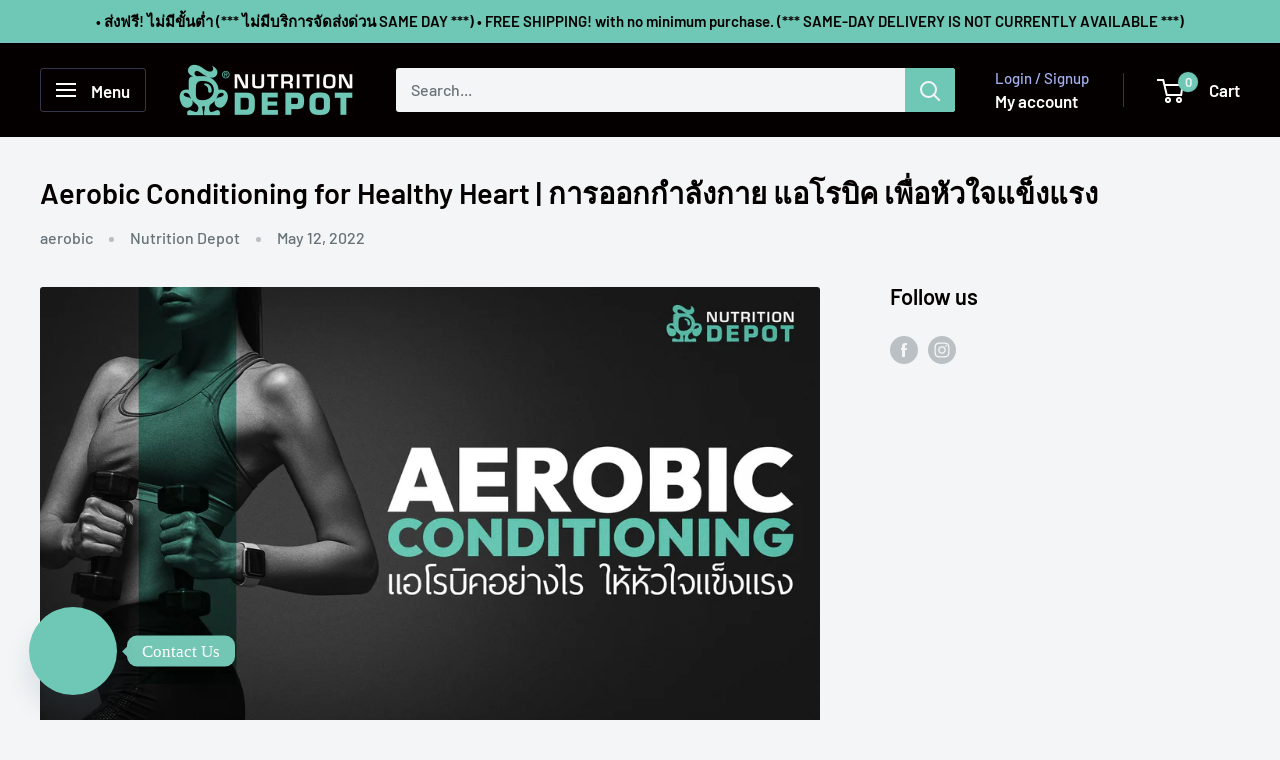

--- FILE ---
content_type: text/html; charset=utf-8
request_url: https://nutritiondepot.co.th/blogs/healthy/aerobic-conditioning-for-healthy-heart
body_size: 26686
content:
<!doctype html>

<html class="no-js" lang="en">
  <head>
    <meta charset="utf-8">
    <meta name="viewport" content="width=device-width, initial-scale=1.0, height=device-height, minimum-scale=1.0, maximum-scale=1.0">
    <meta name="theme-color" content="#050000">

    <title>Aerobic Conditioning for Healthy Heart | การออกกำลังกาย แอโรบิค เพื่อห</title><meta name="description" content="A healthy heart is the main key of a healthy life because it is the first step in the functioning of organs and muscles | หัวใจที่แข็งแรงเป็นกุญแจสำคัญของชีวิตที่แข็งแรง เพราะเป็นขั้นแรกในการทำงานของอวัยวะและกล้ามเนื้อ"><link rel="canonical" href="https://nutritiondepot.co.th/blogs/healthy/aerobic-conditioning-for-healthy-heart"><link rel="shortcut icon" href="//nutritiondepot.co.th/cdn/shop/files/favicon_96x96.png?v=1697600741" type="image/png"><link rel="preload" as="style" href="//nutritiondepot.co.th/cdn/shop/t/7/assets/theme.css?v=93604157203610123531747060883">
    <link rel="preload" as="script" href="//nutritiondepot.co.th/cdn/shop/t/7/assets/theme.js?v=58436354120716407751747060884">
    <link rel="preconnect" href="https://cdn.shopify.com">
    <link rel="preconnect" href="https://fonts.shopifycdn.com">
    <link rel="dns-prefetch" href="https://productreviews.shopifycdn.com">
    <link rel="dns-prefetch" href="https://ajax.googleapis.com">
    <link rel="dns-prefetch" href="https://maps.googleapis.com">
    <link rel="dns-prefetch" href="https://maps.gstatic.com">

    <meta property="og:type" content="article">
  <meta property="og:title" content="Aerobic Conditioning for Healthy Heart | การออกกำลังกาย แอโรบิค เพื่อหัวใจแข็งแรง"><meta property="og:image" content="http://nutritiondepot.co.th/cdn/shop/articles/AerobicBLOG.jpg?v=1738121829">
    <meta property="og:image:secure_url" content="https://nutritiondepot.co.th/cdn/shop/articles/AerobicBLOG.jpg?v=1738121829">
    <meta property="og:image:width" content="1920">
    <meta property="og:image:height" content="1080"><meta property="og:description" content="A healthy heart is the main key of a healthy life because it is the first step in the functioning of organs and muscles | หัวใจที่แข็งแรงเป็นกุญแจสำคัญของชีวิตที่แข็งแรง เพราะเป็นขั้นแรกในการทำงานของอวัยวะและกล้ามเนื้อ"><meta property="og:url" content="https://nutritiondepot.co.th/blogs/healthy/aerobic-conditioning-for-healthy-heart">
<meta property="og:site_name" content="Nutrition Depot Thailand"><meta name="twitter:card" content="summary"><meta name="twitter:title" content="Aerobic Conditioning for Healthy Heart | การออกกำลังกาย แอโรบิค เพื่อหัวใจแข็งแรง">
  <meta name="twitter:description" content="How does aerobics strengthen the heart? The heart is the engine that pumps blood to every part of the body. Improving blood flow will provide the body with optimal nutrition, oxygen and hormones. Cardiovascular system performance effect on weight control, stress reduction, diabetes prevention, fatigue relief, sleep, body inflammation reduction and improving brain function. Aerobic Conditioning is where athletes enhance cardiovascular fitness, helps to exercise effectively and for a longer period by allowing the heart to pump more blood per beat and increase the size of the blood vessels, this will help reduce blood pressure. It also expands the lungs so they can breathe in and distribute more oxygen into the blood. The easiest exercises for Aerobic Conditioning are walking, running, jumping, yoga, boxing and dancing, as they require almost nothing but the body. The easiest equipment-based exercises are cycling,"><meta name="twitter:image" content="https://nutritiondepot.co.th/cdn/shop/articles/AerobicBLOG_600x600_crop_center.jpg?v=1738121829">
    <link rel="preload" href="//nutritiondepot.co.th/cdn/fonts/barlow/barlow_n6.329f582a81f63f125e63c20a5a80ae9477df68e1.woff2" as="font" type="font/woff2" crossorigin><link rel="preload" href="//nutritiondepot.co.th/cdn/fonts/barlow/barlow_n5.a193a1990790eba0cc5cca569d23799830e90f07.woff2" as="font" type="font/woff2" crossorigin><style>
  @font-face {
  font-family: Barlow;
  font-weight: 600;
  font-style: normal;
  font-display: swap;
  src: url("//nutritiondepot.co.th/cdn/fonts/barlow/barlow_n6.329f582a81f63f125e63c20a5a80ae9477df68e1.woff2") format("woff2"),
       url("//nutritiondepot.co.th/cdn/fonts/barlow/barlow_n6.0163402e36247bcb8b02716880d0b39568412e9e.woff") format("woff");
}

  @font-face {
  font-family: Barlow;
  font-weight: 500;
  font-style: normal;
  font-display: swap;
  src: url("//nutritiondepot.co.th/cdn/fonts/barlow/barlow_n5.a193a1990790eba0cc5cca569d23799830e90f07.woff2") format("woff2"),
       url("//nutritiondepot.co.th/cdn/fonts/barlow/barlow_n5.ae31c82169b1dc0715609b8cc6a610b917808358.woff") format("woff");
}

@font-face {
  font-family: Barlow;
  font-weight: 600;
  font-style: normal;
  font-display: swap;
  src: url("//nutritiondepot.co.th/cdn/fonts/barlow/barlow_n6.329f582a81f63f125e63c20a5a80ae9477df68e1.woff2") format("woff2"),
       url("//nutritiondepot.co.th/cdn/fonts/barlow/barlow_n6.0163402e36247bcb8b02716880d0b39568412e9e.woff") format("woff");
}

@font-face {
  font-family: Barlow;
  font-weight: 600;
  font-style: italic;
  font-display: swap;
  src: url("//nutritiondepot.co.th/cdn/fonts/barlow/barlow_i6.5a22bd20fb27bad4d7674cc6e666fb9c77d813bb.woff2") format("woff2"),
       url("//nutritiondepot.co.th/cdn/fonts/barlow/barlow_i6.1c8787fcb59f3add01a87f21b38c7ef797e3b3a1.woff") format("woff");
}


  @font-face {
  font-family: Barlow;
  font-weight: 700;
  font-style: normal;
  font-display: swap;
  src: url("//nutritiondepot.co.th/cdn/fonts/barlow/barlow_n7.691d1d11f150e857dcbc1c10ef03d825bc378d81.woff2") format("woff2"),
       url("//nutritiondepot.co.th/cdn/fonts/barlow/barlow_n7.4fdbb1cb7da0e2c2f88492243ffa2b4f91924840.woff") format("woff");
}

  @font-face {
  font-family: Barlow;
  font-weight: 500;
  font-style: italic;
  font-display: swap;
  src: url("//nutritiondepot.co.th/cdn/fonts/barlow/barlow_i5.714d58286997b65cd479af615cfa9bb0a117a573.woff2") format("woff2"),
       url("//nutritiondepot.co.th/cdn/fonts/barlow/barlow_i5.0120f77e6447d3b5df4bbec8ad8c2d029d87fb21.woff") format("woff");
}

  @font-face {
  font-family: Barlow;
  font-weight: 700;
  font-style: italic;
  font-display: swap;
  src: url("//nutritiondepot.co.th/cdn/fonts/barlow/barlow_i7.50e19d6cc2ba5146fa437a5a7443c76d5d730103.woff2") format("woff2"),
       url("//nutritiondepot.co.th/cdn/fonts/barlow/barlow_i7.47e9f98f1b094d912e6fd631cc3fe93d9f40964f.woff") format("woff");
}


  :root {
    --default-text-font-size : 15px;
    --base-text-font-size    : 16px;
    --heading-font-family    : Barlow, sans-serif;
    --heading-font-weight    : 600;
    --heading-font-style     : normal;
    --text-font-family       : Barlow, sans-serif;
    --text-font-weight       : 500;
    --text-font-style        : normal;
    --text-font-bolder-weight: 600;
    --text-link-decoration   : underline;

    --text-color               : #677279;
    --text-color-rgb           : 103, 114, 121;
    --heading-color            : #050000;
    --border-color             : #677279;
    --border-color-rgb         : 103, 114, 121;
    --form-border-color        : #5b656b;
    --accent-color             : #050000;
    --accent-color-rgb         : 5, 0, 0;
    --link-color               : #050000;
    --link-color-hover         : #000000;
    --background               : #f3f5f6;
    --secondary-background     : #f3f5f6;
    --secondary-background-rgb : 243, 245, 246;
    --accent-background        : rgba(5, 0, 0, 0.08);

    --input-background: #f3f5f6;

    --error-color       : #ff0000;
    --error-background  : rgba(255, 0, 0, 0.07);
    --success-color     : #00aa00;
    --success-background: rgba(0, 170, 0, 0.11);

    --primary-button-background      : #050000;
    --primary-button-background-rgb  : 5, 0, 0;
    --primary-button-text-color      : #6fc7b5;
    --secondary-button-background    : #050000;
    --secondary-button-background-rgb: 5, 0, 0;
    --secondary-button-text-color    : #6fc7b5;

    --header-background      : #050000;
    --header-text-color      : #ffffff;
    --header-light-text-color: #a3afef;
    --header-border-color    : rgba(163, 175, 239, 0.3);
    --header-accent-color    : #6fc7b5;

    --footer-background-color:    #f3f5f6;
    --footer-heading-text-color:  #050000;
    --footer-body-text-color:     #050000;
    --footer-body-text-color-rgb: 5, 0, 0;
    --footer-accent-color:        #6fc7b5;
    --footer-accent-color-rgb:    111, 199, 181;
    --footer-border:              1px solid var(--border-color);
    
    --flickity-arrow-color: #383e42;--product-on-sale-accent           : #ee0000;
    --product-on-sale-accent-rgb       : 238, 0, 0;
    --product-on-sale-color            : #ffffff;
    --product-in-stock-color           : #008a00;
    --product-low-stock-color          : #ee0000;
    --product-sold-out-color           : #8a9297;
    --product-custom-label-1-background: #008a00;
    --product-custom-label-1-color     : #ffffff;
    --product-custom-label-2-background: #00a500;
    --product-custom-label-2-color     : #ffffff;
    --product-review-star-color        : #ffbd00;

    --mobile-container-gutter : 20px;
    --desktop-container-gutter: 40px;

    /* Shopify related variables */
    --payment-terms-background-color: #f3f5f6;
  }
</style>

<script>
  // IE11 does not have support for CSS variables, so we have to polyfill them
  if (!(((window || {}).CSS || {}).supports && window.CSS.supports('(--a: 0)'))) {
    const script = document.createElement('script');
    script.type = 'text/javascript';
    script.src = 'https://cdn.jsdelivr.net/npm/css-vars-ponyfill@2';
    script.onload = function() {
      cssVars({});
    };

    document.getElementsByTagName('head')[0].appendChild(script);
  }
</script>


    <script>window.performance && window.performance.mark && window.performance.mark('shopify.content_for_header.start');</script><meta name="facebook-domain-verification" content="zz32a5vpt5oq21sf4k5johhxnwj0il">
<meta name="facebook-domain-verification" content="hevzj3ivyvhghrag8hls0sjrs08pnh">
<meta name="google-site-verification" content="Ay3dEYrrC34SrmLWxBpRhBo8pa37ieS3kes1Ms5_C8M">
<meta id="shopify-digital-wallet" name="shopify-digital-wallet" content="/64263389427/digital_wallets/dialog">
<link rel="alternate" type="application/atom+xml" title="Feed" href="/blogs/healthy.atom" />
<script async="async" src="/checkouts/internal/preloads.js?locale=en-TH"></script>
<script id="shopify-features" type="application/json">{"accessToken":"a06460c13d75abfae998f5ed49c08ef9","betas":["rich-media-storefront-analytics"],"domain":"nutritiondepot.co.th","predictiveSearch":true,"shopId":64263389427,"locale":"en"}</script>
<script>var Shopify = Shopify || {};
Shopify.shop = "nutritiontradingco.myshopify.com";
Shopify.locale = "en";
Shopify.currency = {"active":"THB","rate":"1.0"};
Shopify.country = "TH";
Shopify.theme = {"name":"Warehouse","id":148167295219,"schema_name":"Warehouse","schema_version":"6.4.0","theme_store_id":871,"role":"main"};
Shopify.theme.handle = "null";
Shopify.theme.style = {"id":null,"handle":null};
Shopify.cdnHost = "nutritiondepot.co.th/cdn";
Shopify.routes = Shopify.routes || {};
Shopify.routes.root = "/";</script>
<script type="module">!function(o){(o.Shopify=o.Shopify||{}).modules=!0}(window);</script>
<script>!function(o){function n(){var o=[];function n(){o.push(Array.prototype.slice.apply(arguments))}return n.q=o,n}var t=o.Shopify=o.Shopify||{};t.loadFeatures=n(),t.autoloadFeatures=n()}(window);</script>
<script id="shop-js-analytics" type="application/json">{"pageType":"article"}</script>
<script defer="defer" async type="module" src="//nutritiondepot.co.th/cdn/shopifycloud/shop-js/modules/v2/client.init-shop-cart-sync_BN7fPSNr.en.esm.js"></script>
<script defer="defer" async type="module" src="//nutritiondepot.co.th/cdn/shopifycloud/shop-js/modules/v2/chunk.common_Cbph3Kss.esm.js"></script>
<script defer="defer" async type="module" src="//nutritiondepot.co.th/cdn/shopifycloud/shop-js/modules/v2/chunk.modal_DKumMAJ1.esm.js"></script>
<script type="module">
  await import("//nutritiondepot.co.th/cdn/shopifycloud/shop-js/modules/v2/client.init-shop-cart-sync_BN7fPSNr.en.esm.js");
await import("//nutritiondepot.co.th/cdn/shopifycloud/shop-js/modules/v2/chunk.common_Cbph3Kss.esm.js");
await import("//nutritiondepot.co.th/cdn/shopifycloud/shop-js/modules/v2/chunk.modal_DKumMAJ1.esm.js");

  window.Shopify.SignInWithShop?.initShopCartSync?.({"fedCMEnabled":true,"windoidEnabled":true});

</script>
<script>(function() {
  var isLoaded = false;
  function asyncLoad() {
    if (isLoaded) return;
    isLoaded = true;
    var urls = ["https:\/\/cdn.chaty.app\/pixel.js?id=qnjwme3vjd\u0026shop=nutritiontradingco.myshopify.com","https:\/\/widgetic.com\/sdk\/sdk.js?shop=nutritiontradingco.myshopify.com","https:\/\/cdn.s3.pop-convert.com\/pcjs.production.min.js?unique_id=nutritiontradingco.myshopify.com\u0026shop=nutritiontradingco.myshopify.com","https:\/\/script.pop-convert.com\/new-micro\/production.pc.min.js?unique_id=nutritiontradingco.myshopify.com\u0026shop=nutritiontradingco.myshopify.com"];
    for (var i = 0; i < urls.length; i++) {
      var s = document.createElement('script');
      s.type = 'text/javascript';
      s.async = true;
      s.src = urls[i];
      var x = document.getElementsByTagName('script')[0];
      x.parentNode.insertBefore(s, x);
    }
  };
  if(window.attachEvent) {
    window.attachEvent('onload', asyncLoad);
  } else {
    window.addEventListener('load', asyncLoad, false);
  }
})();</script>
<script id="__st">var __st={"a":64263389427,"offset":25200,"reqid":"e1d1d233-886e-4f7b-86cf-dbe85d04cca5-1770036847","pageurl":"nutritiondepot.co.th\/blogs\/healthy\/aerobic-conditioning-for-healthy-heart","s":"articles-587358634227","u":"887380dc2c49","p":"article","rtyp":"article","rid":587358634227};</script>
<script>window.ShopifyPaypalV4VisibilityTracking = true;</script>
<script id="captcha-bootstrap">!function(){'use strict';const t='contact',e='account',n='new_comment',o=[[t,t],['blogs',n],['comments',n],[t,'customer']],c=[[e,'customer_login'],[e,'guest_login'],[e,'recover_customer_password'],[e,'create_customer']],r=t=>t.map((([t,e])=>`form[action*='/${t}']:not([data-nocaptcha='true']) input[name='form_type'][value='${e}']`)).join(','),a=t=>()=>t?[...document.querySelectorAll(t)].map((t=>t.form)):[];function s(){const t=[...o],e=r(t);return a(e)}const i='password',u='form_key',d=['recaptcha-v3-token','g-recaptcha-response','h-captcha-response',i],f=()=>{try{return window.sessionStorage}catch{return}},m='__shopify_v',_=t=>t.elements[u];function p(t,e,n=!1){try{const o=window.sessionStorage,c=JSON.parse(o.getItem(e)),{data:r}=function(t){const{data:e,action:n}=t;return t[m]||n?{data:e,action:n}:{data:t,action:n}}(c);for(const[e,n]of Object.entries(r))t.elements[e]&&(t.elements[e].value=n);n&&o.removeItem(e)}catch(o){console.error('form repopulation failed',{error:o})}}const l='form_type',E='cptcha';function T(t){t.dataset[E]=!0}const w=window,h=w.document,L='Shopify',v='ce_forms',y='captcha';let A=!1;((t,e)=>{const n=(g='f06e6c50-85a8-45c8-87d0-21a2b65856fe',I='https://cdn.shopify.com/shopifycloud/storefront-forms-hcaptcha/ce_storefront_forms_captcha_hcaptcha.v1.5.2.iife.js',D={infoText:'Protected by hCaptcha',privacyText:'Privacy',termsText:'Terms'},(t,e,n)=>{const o=w[L][v],c=o.bindForm;if(c)return c(t,g,e,D).then(n);var r;o.q.push([[t,g,e,D],n]),r=I,A||(h.body.append(Object.assign(h.createElement('script'),{id:'captcha-provider',async:!0,src:r})),A=!0)});var g,I,D;w[L]=w[L]||{},w[L][v]=w[L][v]||{},w[L][v].q=[],w[L][y]=w[L][y]||{},w[L][y].protect=function(t,e){n(t,void 0,e),T(t)},Object.freeze(w[L][y]),function(t,e,n,w,h,L){const[v,y,A,g]=function(t,e,n){const i=e?o:[],u=t?c:[],d=[...i,...u],f=r(d),m=r(i),_=r(d.filter((([t,e])=>n.includes(e))));return[a(f),a(m),a(_),s()]}(w,h,L),I=t=>{const e=t.target;return e instanceof HTMLFormElement?e:e&&e.form},D=t=>v().includes(t);t.addEventListener('submit',(t=>{const e=I(t);if(!e)return;const n=D(e)&&!e.dataset.hcaptchaBound&&!e.dataset.recaptchaBound,o=_(e),c=g().includes(e)&&(!o||!o.value);(n||c)&&t.preventDefault(),c&&!n&&(function(t){try{if(!f())return;!function(t){const e=f();if(!e)return;const n=_(t);if(!n)return;const o=n.value;o&&e.removeItem(o)}(t);const e=Array.from(Array(32),(()=>Math.random().toString(36)[2])).join('');!function(t,e){_(t)||t.append(Object.assign(document.createElement('input'),{type:'hidden',name:u})),t.elements[u].value=e}(t,e),function(t,e){const n=f();if(!n)return;const o=[...t.querySelectorAll(`input[type='${i}']`)].map((({name:t})=>t)),c=[...d,...o],r={};for(const[a,s]of new FormData(t).entries())c.includes(a)||(r[a]=s);n.setItem(e,JSON.stringify({[m]:1,action:t.action,data:r}))}(t,e)}catch(e){console.error('failed to persist form',e)}}(e),e.submit())}));const S=(t,e)=>{t&&!t.dataset[E]&&(n(t,e.some((e=>e===t))),T(t))};for(const o of['focusin','change'])t.addEventListener(o,(t=>{const e=I(t);D(e)&&S(e,y())}));const B=e.get('form_key'),M=e.get(l),P=B&&M;t.addEventListener('DOMContentLoaded',(()=>{const t=y();if(P)for(const e of t)e.elements[l].value===M&&p(e,B);[...new Set([...A(),...v().filter((t=>'true'===t.dataset.shopifyCaptcha))])].forEach((e=>S(e,t)))}))}(h,new URLSearchParams(w.location.search),n,t,e,['guest_login'])})(!0,!0)}();</script>
<script integrity="sha256-4kQ18oKyAcykRKYeNunJcIwy7WH5gtpwJnB7kiuLZ1E=" data-source-attribution="shopify.loadfeatures" defer="defer" src="//nutritiondepot.co.th/cdn/shopifycloud/storefront/assets/storefront/load_feature-a0a9edcb.js" crossorigin="anonymous"></script>
<script data-source-attribution="shopify.dynamic_checkout.dynamic.init">var Shopify=Shopify||{};Shopify.PaymentButton=Shopify.PaymentButton||{isStorefrontPortableWallets:!0,init:function(){window.Shopify.PaymentButton.init=function(){};var t=document.createElement("script");t.src="https://nutritiondepot.co.th/cdn/shopifycloud/portable-wallets/latest/portable-wallets.en.js",t.type="module",document.head.appendChild(t)}};
</script>
<script data-source-attribution="shopify.dynamic_checkout.buyer_consent">
  function portableWalletsHideBuyerConsent(e){var t=document.getElementById("shopify-buyer-consent"),n=document.getElementById("shopify-subscription-policy-button");t&&n&&(t.classList.add("hidden"),t.setAttribute("aria-hidden","true"),n.removeEventListener("click",e))}function portableWalletsShowBuyerConsent(e){var t=document.getElementById("shopify-buyer-consent"),n=document.getElementById("shopify-subscription-policy-button");t&&n&&(t.classList.remove("hidden"),t.removeAttribute("aria-hidden"),n.addEventListener("click",e))}window.Shopify?.PaymentButton&&(window.Shopify.PaymentButton.hideBuyerConsent=portableWalletsHideBuyerConsent,window.Shopify.PaymentButton.showBuyerConsent=portableWalletsShowBuyerConsent);
</script>
<script data-source-attribution="shopify.dynamic_checkout.cart.bootstrap">document.addEventListener("DOMContentLoaded",(function(){function t(){return document.querySelector("shopify-accelerated-checkout-cart, shopify-accelerated-checkout")}if(t())Shopify.PaymentButton.init();else{new MutationObserver((function(e,n){t()&&(Shopify.PaymentButton.init(),n.disconnect())})).observe(document.body,{childList:!0,subtree:!0})}}));
</script>

<script>window.performance && window.performance.mark && window.performance.mark('shopify.content_for_header.end');</script>

    <link rel="stylesheet" href="//nutritiondepot.co.th/cdn/shop/t/7/assets/theme.css?v=93604157203610123531747060883">

    <script type="application/ld+json">{"@context":"http:\/\/schema.org\/","@id":"\/blogs\/healthy\/aerobic-conditioning-for-healthy-heart#article","@type":"Article","mainEntityOfPage":{"@type":"WebPage","@id":"https:\/\/nutritiondepot.co.th\/blogs\/healthy\/aerobic-conditioning-for-healthy-heart"},"articleBody":"How does aerobics strengthen the heart?\nThe heart is the engine that pumps blood to every part of the body. Improving blood flow will provide the body with optimal nutrition, oxygen and hormones. Cardiovascular system performance effect on weight control, stress reduction, diabetes prevention, fatigue relief, sleep, body inflammation reduction and improving brain function.\nAerobic Conditioning is where athletes enhance cardiovascular fitness, helps to exercise effectively and for a longer period by allowing the heart to pump more blood per beat and increase the size of the blood vessels, this will help reduce blood pressure. It also expands the lungs so they can breathe in and distribute more oxygen into the blood.\nThe easiest exercises for Aerobic Conditioning are walking, running, jumping, yoga, boxing and dancing, as they require almost nothing but the body. The easiest equipment-based exercises are cycling, rope jumping, and swimming.\nYou should warm up before exercising to increase circulation and prevent injury. Jogging or jumping is the easiest way to start aerobics. Typically, 150 minutes of aerobic exercise per week, or 30-60 minutes per day (maximum 300 minutes per week) is recommended. If you've never exercised before, you should start slowly and gradually increase the duration. Exercising vigorously can injure your body.\nThe next level, to brings the aerobic intensity closer to the Anaerobic Threshold, a condition in which the body needs more oxygen than the amount received. A heart monitor may be used to observe your heart rate.\nA healthy heart is the main key of a healthy life because it is the first step in the functioning of organs and muscles\nAerobic Conditioning is the process of improving cardiovascular fitness with exercise. In addition to aerobic exercise or Aerobic Conditioning, food and sleep are important as well.\n \nแอโรบิคอย่างไร ให้หัวใจแข็งแรง\nหัวใจคือเครื่องยนต์ที่สูบฉีดเลือดไปยังทุกส่วนในร่างกาย การเสริมสร้างการไหลเวียนเลือดจะช่วยให้ร่างกายได้รับสารอาหาร ออกซิเจน และฮอร์โมนที่จำเป็นอย่างเหมาะสมที่สุด สมรรถภาพของระบบหัวใจและหลอดเลือด มีผลต่อการควบคุมน้ำหนัก, การลดความเครียด, การป้องกันโรคเบาหวาน, การบรรเทาความเหนื่อยล้า, การนอนหลับ, การลดการอักเสบของร่างกาย และการเพิ่มประสิทธิภาพการทำงานของสมอง  Aerobic Conditioning คือการที่นักกีฬาเสริมสมรรถภาพของหัวใจและหลอดเลือด ช่วยให้ออกกำลังกายได้อย่างมีประสิทธิภาพ และเป็นระยะเวลานานขึ้น โดยให้หัวใจสูบฉีดเลือดได้มากขึ้นต่อจังหวะ และเพิ่มขนาดของหลอดเลือด ซึ่งจะช่วยลดความดันโลหิต นอกจากนี้ยังขยายปอดเพื่อให้สามารถหายใจเข้า และกระจายออกซิเจนเข้าสู่เลือดได้มากขึ้น  การออกกำลังกายที่ง่ายที่สุดสำหรับ Aerobic Conditioning ได้แก่ การเดิน วิ่ง กระโดด โยคะ ชกมวย และเต้นรำ เพราะแทบไม่ต้องใช้อะไรนอกจากร่างกาย ส่วนการออกกำลังกายที่ใช้อุปกรณ์ที่ง่ายที่สุด ได้แก่ ขี่จักรยาน กระโดดเชือก และว่ายน้ำ  ควรอบอุ่นร่างกายก่อนออกกำลังกาย เพื่อเพิ่มการไหลเวียนและป้องกันการบาดเจ็บ การวิ่งเหยาะหรือการกระโดดเป็นการเริ่มต้นการแอโรบิคที่ง่ายที่สุด โดยปกติควรออกกำลังกายแบบแอโรบิค 150 นาทีต่อสัปดาห์ หรือ 30-60 นาทีต่อวัน (สูงสุด 300 นาทีต่อสัปดาห์) หากไม่เคยออกกำลังกายมาก่อน ควรเริ่มอย่างช้าๆ และค่อยๆเพิ่มระยะเวลา การออกกำลังกายอย่างหักโหมจะทำให้ร่างกายได้รับบาดเจ็บ  ระดับต่อไป เพิ่มความเข้มข้นของแอโรบิคให้เข้าใกล้เกณฑ์ Anaerobic Threshold คือสภาวะที่ร่างกายต้องการออกซิเจนมากกว่าปริมาณที่ได้รับ อาจใช้เครื่องตรวจวัดการเต้นของหัวใจเพื่อสังเกตอัตราการเต้นของหัวใจ  หัวใจที่แข็งแรงเป็นกุญแจสำคัญของชีวิตที่แข็งแรง เพราะเป็นขั้นแรกในการทำงานของอวัยวะและกล้ามเนื้อ\nAerobic Conditioning เป็นกระบวนการพัฒนาสมรรถภาพของหัวใจและหลอดเลือด ด้วยการออกกำลังกาย นอกจากการออกกำลังแอโรบิคหรือ Aerobic Conditioning เรื่องของอาหารและการนอนหลับก็มีส่วนสำคัญเช่นกัน","headline":"Aerobic Conditioning for Healthy Heart | การออกกำลังกาย แอโรบิค เพื่อหัวใจแข็งแรง","description":"","image":"https:\/\/nutritiondepot.co.th\/cdn\/shop\/articles\/AerobicBLOG.jpg?v=1738121829\u0026width=1920","datePublished":"2022-05-12T11:48:32+07:00","dateModified":"2022-05-12T11:48:38+07:00","author":{"@type":"Person","name":"Nutrition Depot"},"publisher":{"@type":"Organization","name":"Nutrition Depot Thailand"}}</script><script type="application/ld+json">
  {
    "@context": "https://schema.org",
    "@type": "BreadcrumbList",
    "itemListElement": [{
        "@type": "ListItem",
        "position": 1,
        "name": "Home",
        "item": "https://nutritiondepot.co.th"
      },{
            "@type": "ListItem",
            "position": 2,
            "name": "Healthy",
            "item": "https://nutritiondepot.co.th/blogs/healthy"
          }, {
            "@type": "ListItem",
            "position": 3,
            "name": "Healthy",
            "item": "https://nutritiondepot.co.th/blogs/healthy/aerobic-conditioning-for-healthy-heart"
          }]
  }
</script>

    <script>
      // This allows to expose several variables to the global scope, to be used in scripts
      window.theme = {
        pageType: "article",
        cartCount: 0,
        moneyFormat: "{{amount}} ฿",
        moneyWithCurrencyFormat: "{{amount}} ฿ THB",
        currencyCodeEnabled: false,
        showDiscount: true,
        discountMode: "saving",
        cartType: "drawer"
      };

      window.routes = {
        rootUrl: "\/",
        rootUrlWithoutSlash: '',
        cartUrl: "\/cart",
        cartAddUrl: "\/cart\/add",
        cartChangeUrl: "\/cart\/change",
        searchUrl: "\/search",
        productRecommendationsUrl: "\/recommendations\/products"
      };

      window.languages = {
        productRegularPrice: "Regular price",
        productSalePrice: "Sale price",
        collectionOnSaleLabel: "Save {{savings}}",
        productFormUnavailable: "Unavailable",
        productFormAddToCart: "Add to cart",
        productFormPreOrder: "Pre-order",
        productFormSoldOut: "Sold out",
        productAdded: "Product has been added to your cart",
        productAddedShort: "Added!",
        shippingEstimatorNoResults: "No shipping could be found for your address.",
        shippingEstimatorOneResult: "There is one shipping rate for your address:",
        shippingEstimatorMultipleResults: "There are {{count}} shipping rates for your address:",
        shippingEstimatorErrors: "There are some errors:"
      };

      document.documentElement.className = document.documentElement.className.replace('no-js', 'js');
    </script><script src="//nutritiondepot.co.th/cdn/shop/t/7/assets/theme.js?v=58436354120716407751747060884" defer></script>
    <script src="//nutritiondepot.co.th/cdn/shop/t/7/assets/custom.js?v=102476495355921946141737585951" defer></script><script>
        (function () {
          window.onpageshow = function() {
            // We force re-freshing the cart content onpageshow, as most browsers will serve a cache copy when hitting the
            // back button, which cause staled data
            document.documentElement.dispatchEvent(new CustomEvent('cart:refresh', {
              bubbles: true,
              detail: {scrollToTop: false}
            }));
          };
        })();
      </script><link href="https://monorail-edge.shopifysvc.com" rel="dns-prefetch">
<script>(function(){if ("sendBeacon" in navigator && "performance" in window) {try {var session_token_from_headers = performance.getEntriesByType('navigation')[0].serverTiming.find(x => x.name == '_s').description;} catch {var session_token_from_headers = undefined;}var session_cookie_matches = document.cookie.match(/_shopify_s=([^;]*)/);var session_token_from_cookie = session_cookie_matches && session_cookie_matches.length === 2 ? session_cookie_matches[1] : "";var session_token = session_token_from_headers || session_token_from_cookie || "";function handle_abandonment_event(e) {var entries = performance.getEntries().filter(function(entry) {return /monorail-edge.shopifysvc.com/.test(entry.name);});if (!window.abandonment_tracked && entries.length === 0) {window.abandonment_tracked = true;var currentMs = Date.now();var navigation_start = performance.timing.navigationStart;var payload = {shop_id: 64263389427,url: window.location.href,navigation_start,duration: currentMs - navigation_start,session_token,page_type: "article"};window.navigator.sendBeacon("https://monorail-edge.shopifysvc.com/v1/produce", JSON.stringify({schema_id: "online_store_buyer_site_abandonment/1.1",payload: payload,metadata: {event_created_at_ms: currentMs,event_sent_at_ms: currentMs}}));}}window.addEventListener('pagehide', handle_abandonment_event);}}());</script>
<script id="web-pixels-manager-setup">(function e(e,d,r,n,o){if(void 0===o&&(o={}),!Boolean(null===(a=null===(i=window.Shopify)||void 0===i?void 0:i.analytics)||void 0===a?void 0:a.replayQueue)){var i,a;window.Shopify=window.Shopify||{};var t=window.Shopify;t.analytics=t.analytics||{};var s=t.analytics;s.replayQueue=[],s.publish=function(e,d,r){return s.replayQueue.push([e,d,r]),!0};try{self.performance.mark("wpm:start")}catch(e){}var l=function(){var e={modern:/Edge?\/(1{2}[4-9]|1[2-9]\d|[2-9]\d{2}|\d{4,})\.\d+(\.\d+|)|Firefox\/(1{2}[4-9]|1[2-9]\d|[2-9]\d{2}|\d{4,})\.\d+(\.\d+|)|Chrom(ium|e)\/(9{2}|\d{3,})\.\d+(\.\d+|)|(Maci|X1{2}).+ Version\/(15\.\d+|(1[6-9]|[2-9]\d|\d{3,})\.\d+)([,.]\d+|)( \(\w+\)|)( Mobile\/\w+|) Safari\/|Chrome.+OPR\/(9{2}|\d{3,})\.\d+\.\d+|(CPU[ +]OS|iPhone[ +]OS|CPU[ +]iPhone|CPU IPhone OS|CPU iPad OS)[ +]+(15[._]\d+|(1[6-9]|[2-9]\d|\d{3,})[._]\d+)([._]\d+|)|Android:?[ /-](13[3-9]|1[4-9]\d|[2-9]\d{2}|\d{4,})(\.\d+|)(\.\d+|)|Android.+Firefox\/(13[5-9]|1[4-9]\d|[2-9]\d{2}|\d{4,})\.\d+(\.\d+|)|Android.+Chrom(ium|e)\/(13[3-9]|1[4-9]\d|[2-9]\d{2}|\d{4,})\.\d+(\.\d+|)|SamsungBrowser\/([2-9]\d|\d{3,})\.\d+/,legacy:/Edge?\/(1[6-9]|[2-9]\d|\d{3,})\.\d+(\.\d+|)|Firefox\/(5[4-9]|[6-9]\d|\d{3,})\.\d+(\.\d+|)|Chrom(ium|e)\/(5[1-9]|[6-9]\d|\d{3,})\.\d+(\.\d+|)([\d.]+$|.*Safari\/(?![\d.]+ Edge\/[\d.]+$))|(Maci|X1{2}).+ Version\/(10\.\d+|(1[1-9]|[2-9]\d|\d{3,})\.\d+)([,.]\d+|)( \(\w+\)|)( Mobile\/\w+|) Safari\/|Chrome.+OPR\/(3[89]|[4-9]\d|\d{3,})\.\d+\.\d+|(CPU[ +]OS|iPhone[ +]OS|CPU[ +]iPhone|CPU IPhone OS|CPU iPad OS)[ +]+(10[._]\d+|(1[1-9]|[2-9]\d|\d{3,})[._]\d+)([._]\d+|)|Android:?[ /-](13[3-9]|1[4-9]\d|[2-9]\d{2}|\d{4,})(\.\d+|)(\.\d+|)|Mobile Safari.+OPR\/([89]\d|\d{3,})\.\d+\.\d+|Android.+Firefox\/(13[5-9]|1[4-9]\d|[2-9]\d{2}|\d{4,})\.\d+(\.\d+|)|Android.+Chrom(ium|e)\/(13[3-9]|1[4-9]\d|[2-9]\d{2}|\d{4,})\.\d+(\.\d+|)|Android.+(UC? ?Browser|UCWEB|U3)[ /]?(15\.([5-9]|\d{2,})|(1[6-9]|[2-9]\d|\d{3,})\.\d+)\.\d+|SamsungBrowser\/(5\.\d+|([6-9]|\d{2,})\.\d+)|Android.+MQ{2}Browser\/(14(\.(9|\d{2,})|)|(1[5-9]|[2-9]\d|\d{3,})(\.\d+|))(\.\d+|)|K[Aa][Ii]OS\/(3\.\d+|([4-9]|\d{2,})\.\d+)(\.\d+|)/},d=e.modern,r=e.legacy,n=navigator.userAgent;return n.match(d)?"modern":n.match(r)?"legacy":"unknown"}(),u="modern"===l?"modern":"legacy",c=(null!=n?n:{modern:"",legacy:""})[u],f=function(e){return[e.baseUrl,"/wpm","/b",e.hashVersion,"modern"===e.buildTarget?"m":"l",".js"].join("")}({baseUrl:d,hashVersion:r,buildTarget:u}),m=function(e){var d=e.version,r=e.bundleTarget,n=e.surface,o=e.pageUrl,i=e.monorailEndpoint;return{emit:function(e){var a=e.status,t=e.errorMsg,s=(new Date).getTime(),l=JSON.stringify({metadata:{event_sent_at_ms:s},events:[{schema_id:"web_pixels_manager_load/3.1",payload:{version:d,bundle_target:r,page_url:o,status:a,surface:n,error_msg:t},metadata:{event_created_at_ms:s}}]});if(!i)return console&&console.warn&&console.warn("[Web Pixels Manager] No Monorail endpoint provided, skipping logging."),!1;try{return self.navigator.sendBeacon.bind(self.navigator)(i,l)}catch(e){}var u=new XMLHttpRequest;try{return u.open("POST",i,!0),u.setRequestHeader("Content-Type","text/plain"),u.send(l),!0}catch(e){return console&&console.warn&&console.warn("[Web Pixels Manager] Got an unhandled error while logging to Monorail."),!1}}}}({version:r,bundleTarget:l,surface:e.surface,pageUrl:self.location.href,monorailEndpoint:e.monorailEndpoint});try{o.browserTarget=l,function(e){var d=e.src,r=e.async,n=void 0===r||r,o=e.onload,i=e.onerror,a=e.sri,t=e.scriptDataAttributes,s=void 0===t?{}:t,l=document.createElement("script"),u=document.querySelector("head"),c=document.querySelector("body");if(l.async=n,l.src=d,a&&(l.integrity=a,l.crossOrigin="anonymous"),s)for(var f in s)if(Object.prototype.hasOwnProperty.call(s,f))try{l.dataset[f]=s[f]}catch(e){}if(o&&l.addEventListener("load",o),i&&l.addEventListener("error",i),u)u.appendChild(l);else{if(!c)throw new Error("Did not find a head or body element to append the script");c.appendChild(l)}}({src:f,async:!0,onload:function(){if(!function(){var e,d;return Boolean(null===(d=null===(e=window.Shopify)||void 0===e?void 0:e.analytics)||void 0===d?void 0:d.initialized)}()){var d=window.webPixelsManager.init(e)||void 0;if(d){var r=window.Shopify.analytics;r.replayQueue.forEach((function(e){var r=e[0],n=e[1],o=e[2];d.publishCustomEvent(r,n,o)})),r.replayQueue=[],r.publish=d.publishCustomEvent,r.visitor=d.visitor,r.initialized=!0}}},onerror:function(){return m.emit({status:"failed",errorMsg:"".concat(f," has failed to load")})},sri:function(e){var d=/^sha384-[A-Za-z0-9+/=]+$/;return"string"==typeof e&&d.test(e)}(c)?c:"",scriptDataAttributes:o}),m.emit({status:"loading"})}catch(e){m.emit({status:"failed",errorMsg:(null==e?void 0:e.message)||"Unknown error"})}}})({shopId: 64263389427,storefrontBaseUrl: "https://nutritiondepot.co.th",extensionsBaseUrl: "https://extensions.shopifycdn.com/cdn/shopifycloud/web-pixels-manager",monorailEndpoint: "https://monorail-edge.shopifysvc.com/unstable/produce_batch",surface: "storefront-renderer",enabledBetaFlags: ["2dca8a86"],webPixelsConfigList: [{"id":"703365363","configuration":"{\"config\":\"{\\\"google_tag_ids\\\":[\\\"GT-NGJH5XQR\\\",\\\"G-66DTGXD6T8\\\",\\\"AW-17388238194\\\"],\\\"target_country\\\":\\\"ZZ\\\",\\\"gtag_events\\\":[{\\\"type\\\":\\\"begin_checkout\\\",\\\"action_label\\\":[\\\"G-66DTGXD6T8\\\",\\\"AW-17388238194\\\"]},{\\\"type\\\":\\\"search\\\",\\\"action_label\\\":[\\\"G-66DTGXD6T8\\\",\\\"AW-17388238194\\\"]},{\\\"type\\\":\\\"view_item\\\",\\\"action_label\\\":[\\\"MC-NETTTNHTGF\\\",\\\"G-66DTGXD6T8\\\",\\\"AW-17388238194\\\"]},{\\\"type\\\":\\\"purchase\\\",\\\"action_label\\\":[\\\"MC-NETTTNHTGF\\\",\\\"G-66DTGXD6T8\\\",\\\"AW-17388238194\\\"]},{\\\"type\\\":\\\"page_view\\\",\\\"action_label\\\":[\\\"MC-NETTTNHTGF\\\",\\\"G-66DTGXD6T8\\\",\\\"AW-17388238194\\\"]},{\\\"type\\\":\\\"add_payment_info\\\",\\\"action_label\\\":[\\\"G-66DTGXD6T8\\\",\\\"AW-17388238194\\\"]},{\\\"type\\\":\\\"add_to_cart\\\",\\\"action_label\\\":[\\\"G-66DTGXD6T8\\\",\\\"AW-17388238194\\\"]}],\\\"enable_monitoring_mode\\\":false}\"}","eventPayloadVersion":"v1","runtimeContext":"OPEN","scriptVersion":"b2a88bafab3e21179ed38636efcd8a93","type":"APP","apiClientId":1780363,"privacyPurposes":[],"dataSharingAdjustments":{"protectedCustomerApprovalScopes":["read_customer_address","read_customer_email","read_customer_name","read_customer_personal_data","read_customer_phone"]}},{"id":"76742899","eventPayloadVersion":"v1","runtimeContext":"LAX","scriptVersion":"1","type":"CUSTOM","privacyPurposes":["ANALYTICS"],"name":"Google Analytics tag (migrated)"},{"id":"shopify-app-pixel","configuration":"{}","eventPayloadVersion":"v1","runtimeContext":"STRICT","scriptVersion":"0450","apiClientId":"shopify-pixel","type":"APP","privacyPurposes":["ANALYTICS","MARKETING"]},{"id":"shopify-custom-pixel","eventPayloadVersion":"v1","runtimeContext":"LAX","scriptVersion":"0450","apiClientId":"shopify-pixel","type":"CUSTOM","privacyPurposes":["ANALYTICS","MARKETING"]}],isMerchantRequest: false,initData: {"shop":{"name":"Nutrition Depot Thailand","paymentSettings":{"currencyCode":"THB"},"myshopifyDomain":"nutritiontradingco.myshopify.com","countryCode":"TH","storefrontUrl":"https:\/\/nutritiondepot.co.th"},"customer":null,"cart":null,"checkout":null,"productVariants":[],"purchasingCompany":null},},"https://nutritiondepot.co.th/cdn","1d2a099fw23dfb22ep557258f5m7a2edbae",{"modern":"","legacy":""},{"shopId":"64263389427","storefrontBaseUrl":"https:\/\/nutritiondepot.co.th","extensionBaseUrl":"https:\/\/extensions.shopifycdn.com\/cdn\/shopifycloud\/web-pixels-manager","surface":"storefront-renderer","enabledBetaFlags":"[\"2dca8a86\"]","isMerchantRequest":"false","hashVersion":"1d2a099fw23dfb22ep557258f5m7a2edbae","publish":"custom","events":"[[\"page_viewed\",{}]]"});</script><script>
  window.ShopifyAnalytics = window.ShopifyAnalytics || {};
  window.ShopifyAnalytics.meta = window.ShopifyAnalytics.meta || {};
  window.ShopifyAnalytics.meta.currency = 'THB';
  var meta = {"page":{"pageType":"article","resourceType":"article","resourceId":587358634227,"requestId":"e1d1d233-886e-4f7b-86cf-dbe85d04cca5-1770036847"}};
  for (var attr in meta) {
    window.ShopifyAnalytics.meta[attr] = meta[attr];
  }
</script>
<script class="analytics">
  (function () {
    var customDocumentWrite = function(content) {
      var jquery = null;

      if (window.jQuery) {
        jquery = window.jQuery;
      } else if (window.Checkout && window.Checkout.$) {
        jquery = window.Checkout.$;
      }

      if (jquery) {
        jquery('body').append(content);
      }
    };

    var hasLoggedConversion = function(token) {
      if (token) {
        return document.cookie.indexOf('loggedConversion=' + token) !== -1;
      }
      return false;
    }

    var setCookieIfConversion = function(token) {
      if (token) {
        var twoMonthsFromNow = new Date(Date.now());
        twoMonthsFromNow.setMonth(twoMonthsFromNow.getMonth() + 2);

        document.cookie = 'loggedConversion=' + token + '; expires=' + twoMonthsFromNow;
      }
    }

    var trekkie = window.ShopifyAnalytics.lib = window.trekkie = window.trekkie || [];
    if (trekkie.integrations) {
      return;
    }
    trekkie.methods = [
      'identify',
      'page',
      'ready',
      'track',
      'trackForm',
      'trackLink'
    ];
    trekkie.factory = function(method) {
      return function() {
        var args = Array.prototype.slice.call(arguments);
        args.unshift(method);
        trekkie.push(args);
        return trekkie;
      };
    };
    for (var i = 0; i < trekkie.methods.length; i++) {
      var key = trekkie.methods[i];
      trekkie[key] = trekkie.factory(key);
    }
    trekkie.load = function(config) {
      trekkie.config = config || {};
      trekkie.config.initialDocumentCookie = document.cookie;
      var first = document.getElementsByTagName('script')[0];
      var script = document.createElement('script');
      script.type = 'text/javascript';
      script.onerror = function(e) {
        var scriptFallback = document.createElement('script');
        scriptFallback.type = 'text/javascript';
        scriptFallback.onerror = function(error) {
                var Monorail = {
      produce: function produce(monorailDomain, schemaId, payload) {
        var currentMs = new Date().getTime();
        var event = {
          schema_id: schemaId,
          payload: payload,
          metadata: {
            event_created_at_ms: currentMs,
            event_sent_at_ms: currentMs
          }
        };
        return Monorail.sendRequest("https://" + monorailDomain + "/v1/produce", JSON.stringify(event));
      },
      sendRequest: function sendRequest(endpointUrl, payload) {
        // Try the sendBeacon API
        if (window && window.navigator && typeof window.navigator.sendBeacon === 'function' && typeof window.Blob === 'function' && !Monorail.isIos12()) {
          var blobData = new window.Blob([payload], {
            type: 'text/plain'
          });

          if (window.navigator.sendBeacon(endpointUrl, blobData)) {
            return true;
          } // sendBeacon was not successful

        } // XHR beacon

        var xhr = new XMLHttpRequest();

        try {
          xhr.open('POST', endpointUrl);
          xhr.setRequestHeader('Content-Type', 'text/plain');
          xhr.send(payload);
        } catch (e) {
          console.log(e);
        }

        return false;
      },
      isIos12: function isIos12() {
        return window.navigator.userAgent.lastIndexOf('iPhone; CPU iPhone OS 12_') !== -1 || window.navigator.userAgent.lastIndexOf('iPad; CPU OS 12_') !== -1;
      }
    };
    Monorail.produce('monorail-edge.shopifysvc.com',
      'trekkie_storefront_load_errors/1.1',
      {shop_id: 64263389427,
      theme_id: 148167295219,
      app_name: "storefront",
      context_url: window.location.href,
      source_url: "//nutritiondepot.co.th/cdn/s/trekkie.storefront.c59ea00e0474b293ae6629561379568a2d7c4bba.min.js"});

        };
        scriptFallback.async = true;
        scriptFallback.src = '//nutritiondepot.co.th/cdn/s/trekkie.storefront.c59ea00e0474b293ae6629561379568a2d7c4bba.min.js';
        first.parentNode.insertBefore(scriptFallback, first);
      };
      script.async = true;
      script.src = '//nutritiondepot.co.th/cdn/s/trekkie.storefront.c59ea00e0474b293ae6629561379568a2d7c4bba.min.js';
      first.parentNode.insertBefore(script, first);
    };
    trekkie.load(
      {"Trekkie":{"appName":"storefront","development":false,"defaultAttributes":{"shopId":64263389427,"isMerchantRequest":null,"themeId":148167295219,"themeCityHash":"15170860172148149668","contentLanguage":"en","currency":"THB","eventMetadataId":"1e5d635b-a001-4510-a5e0-84b95ace674e"},"isServerSideCookieWritingEnabled":true,"monorailRegion":"shop_domain","enabledBetaFlags":["65f19447","b5387b81"]},"Session Attribution":{},"S2S":{"facebookCapiEnabled":true,"source":"trekkie-storefront-renderer","apiClientId":580111}}
    );

    var loaded = false;
    trekkie.ready(function() {
      if (loaded) return;
      loaded = true;

      window.ShopifyAnalytics.lib = window.trekkie;

      var originalDocumentWrite = document.write;
      document.write = customDocumentWrite;
      try { window.ShopifyAnalytics.merchantGoogleAnalytics.call(this); } catch(error) {};
      document.write = originalDocumentWrite;

      window.ShopifyAnalytics.lib.page(null,{"pageType":"article","resourceType":"article","resourceId":587358634227,"requestId":"e1d1d233-886e-4f7b-86cf-dbe85d04cca5-1770036847","shopifyEmitted":true});

      var match = window.location.pathname.match(/checkouts\/(.+)\/(thank_you|post_purchase)/)
      var token = match? match[1]: undefined;
      if (!hasLoggedConversion(token)) {
        setCookieIfConversion(token);
        
      }
    });


        var eventsListenerScript = document.createElement('script');
        eventsListenerScript.async = true;
        eventsListenerScript.src = "//nutritiondepot.co.th/cdn/shopifycloud/storefront/assets/shop_events_listener-3da45d37.js";
        document.getElementsByTagName('head')[0].appendChild(eventsListenerScript);

})();</script>
  <script>
  if (!window.ga || (window.ga && typeof window.ga !== 'function')) {
    window.ga = function ga() {
      (window.ga.q = window.ga.q || []).push(arguments);
      if (window.Shopify && window.Shopify.analytics && typeof window.Shopify.analytics.publish === 'function') {
        window.Shopify.analytics.publish("ga_stub_called", {}, {sendTo: "google_osp_migration"});
      }
      console.error("Shopify's Google Analytics stub called with:", Array.from(arguments), "\nSee https://help.shopify.com/manual/promoting-marketing/pixels/pixel-migration#google for more information.");
    };
    if (window.Shopify && window.Shopify.analytics && typeof window.Shopify.analytics.publish === 'function') {
      window.Shopify.analytics.publish("ga_stub_initialized", {}, {sendTo: "google_osp_migration"});
    }
  }
</script>
<script
  defer
  src="https://nutritiondepot.co.th/cdn/shopifycloud/perf-kit/shopify-perf-kit-3.1.0.min.js"
  data-application="storefront-renderer"
  data-shop-id="64263389427"
  data-render-region="gcp-us-central1"
  data-page-type="article"
  data-theme-instance-id="148167295219"
  data-theme-name="Warehouse"
  data-theme-version="6.4.0"
  data-monorail-region="shop_domain"
  data-resource-timing-sampling-rate="10"
  data-shs="true"
  data-shs-beacon="true"
  data-shs-export-with-fetch="true"
  data-shs-logs-sample-rate="1"
  data-shs-beacon-endpoint="https://nutritiondepot.co.th/api/collect"
></script>
</head>

  <body class="warehouse--v4 features--animate-zoom template-article " data-instant-intensity="viewport"><svg class="visually-hidden">
      <linearGradient id="rating-star-gradient-half">
        <stop offset="50%" stop-color="var(--product-review-star-color)" />
        <stop offset="50%" stop-color="rgba(var(--text-color-rgb), .4)" stop-opacity="0.4" />
      </linearGradient>
    </svg>

    <a href="#main" class="visually-hidden skip-to-content">Skip to content</a>
    <span class="loading-bar"></span><!-- BEGIN sections: header-group -->
<div id="shopify-section-sections--19005100851443__announcement-bar" class="shopify-section shopify-section-group-header-group shopify-section--announcement-bar"><section data-section-id="sections--19005100851443__announcement-bar" data-section-type="announcement-bar" data-section-settings="{
  &quot;showNewsletter&quot;: false
}"><div class="announcement-bar">
    <div class="container">
      <div class="announcement-bar__inner"><a href="/collections/whey-protein" class="announcement-bar__content announcement-bar__content--center">• ส่งฟรี! ไม่มีขั้นต่ำ (*** ไม่มีบริการจัดส่งด่วน SAME DAY ***) • FREE SHIPPING! with no minimum purchase. (*** SAME-DAY DELIVERY IS NOT CURRENTLY AVAILABLE ***)</a></div>
    </div>
  </div>
</section>

<style>
  .announcement-bar {
    background: #6fc7b5;
    color: #050000;
  }
</style>

<script>document.documentElement.style.removeProperty('--announcement-bar-button-width');document.documentElement.style.setProperty('--announcement-bar-height', document.getElementById('shopify-section-sections--19005100851443__announcement-bar').clientHeight + 'px');
</script>

</div><div id="shopify-section-sections--19005100851443__header" class="shopify-section shopify-section-group-header-group shopify-section__header"><section data-section-id="sections--19005100851443__header" data-section-type="header" data-section-settings="{
  &quot;navigationLayout&quot;: &quot;condensed&quot;,
  &quot;desktopOpenTrigger&quot;: &quot;hover&quot;,
  &quot;useStickyHeader&quot;: true
}">
  <header class="header header--condensed " role="banner">
    <div class="container">
      <div class="header__inner"><nav class="header__mobile-nav hidden-lap-and-up">
            <button class="header__mobile-nav-toggle icon-state touch-area" data-action="toggle-menu" aria-expanded="false" aria-haspopup="true" aria-controls="mobile-menu" aria-label="Open menu">
              <span class="icon-state__primary"><svg focusable="false" class="icon icon--hamburger-mobile " viewBox="0 0 20 16" role="presentation">
      <path d="M0 14h20v2H0v-2zM0 0h20v2H0V0zm0 7h20v2H0V7z" fill="currentColor" fill-rule="evenodd"></path>
    </svg></span>
              <span class="icon-state__secondary"><svg focusable="false" class="icon icon--close " viewBox="0 0 19 19" role="presentation">
      <path d="M9.1923882 8.39339828l7.7781745-7.7781746 1.4142136 1.41421357-7.7781746 7.77817459 7.7781746 7.77817456L16.9705627 19l-7.7781745-7.7781746L1.41421356 19 0 17.5857864l7.7781746-7.77817456L0 2.02943725 1.41421356.61522369 9.1923882 8.39339828z" fill="currentColor" fill-rule="evenodd"></path>
    </svg></span>
            </button><div id="mobile-menu" class="mobile-menu" aria-hidden="true"><svg focusable="false" class="icon icon--nav-triangle-borderless " viewBox="0 0 20 9" role="presentation">
      <path d="M.47108938 9c.2694725-.26871321.57077721-.56867841.90388257-.89986354C3.12384116 6.36134886 5.74788116 3.76338565 9.2467995.30653888c.4145057-.4095171 1.0844277-.40860098 1.4977971.00205122L19.4935156 9H.47108938z" fill="#f3f5f6"></path>
    </svg><div class="mobile-menu__inner">
    <div class="mobile-menu__panel">
      <div class="mobile-menu__section">
        <ul class="mobile-menu__nav" data-type="menu" role="list"><li class="mobile-menu__nav-item"><a href="/" class="mobile-menu__nav-link" data-type="menuitem">HOME</a></li><li class="mobile-menu__nav-item"><a href="/collections/new-arrivals" class="mobile-menu__nav-link" data-type="menuitem">NEW ARRIVALS </a></li><li class="mobile-menu__nav-item"><a href="/collections/hot-deals" class="mobile-menu__nav-link" data-type="menuitem">HOT DEALS</a></li><li class="mobile-menu__nav-item"><button class="mobile-menu__nav-link" data-type="menuitem" aria-haspopup="true" aria-expanded="false" aria-controls="mobile-panel-3" data-action="open-panel">BRANDS<svg focusable="false" class="icon icon--arrow-right " viewBox="0 0 8 12" role="presentation">
      <path stroke="currentColor" stroke-width="2" d="M2 2l4 4-4 4" fill="none" stroke-linecap="square"></path>
    </svg></button></li><li class="mobile-menu__nav-item"><button class="mobile-menu__nav-link" data-type="menuitem" aria-haspopup="true" aria-expanded="false" aria-controls="mobile-panel-4" data-action="open-panel">SUPPLEMENTS<svg focusable="false" class="icon icon--arrow-right " viewBox="0 0 8 12" role="presentation">
      <path stroke="currentColor" stroke-width="2" d="M2 2l4 4-4 4" fill="none" stroke-linecap="square"></path>
    </svg></button></li><li class="mobile-menu__nav-item"><button class="mobile-menu__nav-link" data-type="menuitem" aria-haspopup="true" aria-expanded="false" aria-controls="mobile-panel-5" data-action="open-panel">GEAR<svg focusable="false" class="icon icon--arrow-right " viewBox="0 0 8 12" role="presentation">
      <path stroke="currentColor" stroke-width="2" d="M2 2l4 4-4 4" fill="none" stroke-linecap="square"></path>
    </svg></button></li><li class="mobile-menu__nav-item"><button class="mobile-menu__nav-link" data-type="menuitem" aria-haspopup="true" aria-expanded="false" aria-controls="mobile-panel-6" data-action="open-panel">STORES<svg focusable="false" class="icon icon--arrow-right " viewBox="0 0 8 12" role="presentation">
      <path stroke="currentColor" stroke-width="2" d="M2 2l4 4-4 4" fill="none" stroke-linecap="square"></path>
    </svg></button></li><li class="mobile-menu__nav-item"><a href="/pages/how-to-pay" class="mobile-menu__nav-link" data-type="menuitem">HOW TO PAY</a></li><li class="mobile-menu__nav-item"><a href="/pages/about" class="mobile-menu__nav-link" data-type="menuitem">ABOUT</a></li><li class="mobile-menu__nav-item"><a href="/pages/careers-%E0%B8%A3%E0%B9%88%E0%B8%A7%E0%B8%A1%E0%B8%87%E0%B8%B2%E0%B8%99%E0%B8%81%E0%B8%B1%E0%B8%9A%E0%B9%80%E0%B8%A3%E0%B8%B2-update" class="mobile-menu__nav-link" data-type="menuitem">CAREERS</a></li></ul>
      </div><div class="mobile-menu__section mobile-menu__section--loose">
          <p class="mobile-menu__section-title heading h5">Need help?</p><div class="mobile-menu__help-wrapper"><svg focusable="false" class="icon icon--bi-phone " viewBox="0 0 24 24" role="presentation">
      <g stroke-width="2" fill="none" fill-rule="evenodd" stroke-linecap="square">
        <path d="M17 15l-3 3-8-8 3-3-5-5-3 3c0 9.941 8.059 18 18 18l3-3-5-5z" stroke="#050000"></path>
        <path d="M14 1c4.971 0 9 4.029 9 9m-9-5c2.761 0 5 2.239 5 5" stroke="#050000"></path>
      </g>
    </svg><span>Call us 02-3315097</span>
            </div><div class="mobile-menu__help-wrapper"><svg focusable="false" class="icon icon--bi-email " viewBox="0 0 22 22" role="presentation">
      <g fill="none" fill-rule="evenodd">
        <path stroke="#050000" d="M.916667 10.08333367l3.66666667-2.65833334v4.65849997zm20.1666667 0L17.416667 7.42500033v4.65849997z"></path>
        <path stroke="#050000" stroke-width="2" d="M4.58333367 7.42500033L.916667 10.08333367V21.0833337h20.1666667V10.08333367L17.416667 7.42500033"></path>
        <path stroke="#050000" stroke-width="2" d="M4.58333367 12.1000003V.916667H17.416667v11.1833333m-16.5-2.01666663L21.0833337 21.0833337m0-11.00000003L11.0000003 15.5833337"></path>
        <path d="M8.25000033 5.50000033h5.49999997M8.25000033 9.166667h5.49999997" stroke="#050000" stroke-width="2" stroke-linecap="square"></path>
      </g>
    </svg><a href="mailto:Online.nutritiondepot@gmail.com">Online.nutritiondepot@gmail.com</a>
            </div></div><div class="mobile-menu__section mobile-menu__section--loose">
          <p class="mobile-menu__section-title heading h5">Follow Us</p><ul class="social-media__item-list social-media__item-list--stack list--unstyled" role="list">
    <li class="social-media__item social-media__item--facebook">
      <a href="https://facebook.com/nutritiondepotthailand/" target="_blank" rel="noopener" aria-label="Follow us on Facebook"><svg focusable="false" class="icon icon--facebook " viewBox="0 0 30 30">
      <path d="M15 30C6.71572875 30 0 23.2842712 0 15 0 6.71572875 6.71572875 0 15 0c8.2842712 0 15 6.71572875 15 15 0 8.2842712-6.7157288 15-15 15zm3.2142857-17.1429611h-2.1428678v-2.1425646c0-.5852979.8203285-1.07160109 1.0714928-1.07160109h1.071375v-2.1428925h-2.1428678c-2.3564786 0-3.2142536 1.98610393-3.2142536 3.21449359v2.1425646h-1.0714822l.0032143 2.1528011 1.0682679-.0099086v7.499969h3.2142536v-7.499969h2.1428678v-2.1428925z" fill="currentColor" fill-rule="evenodd"></path>
    </svg>Facebook</a>
    </li>

    
<li class="social-media__item social-media__item--instagram">
      <a href="https://www.instagram.com/nutrition_depot_thailand/" target="_blank" rel="noopener" aria-label="Follow us on Instagram"><svg focusable="false" class="icon icon--instagram " role="presentation" viewBox="0 0 30 30">
      <path d="M15 30C6.71572875 30 0 23.2842712 0 15 0 6.71572875 6.71572875 0 15 0c8.2842712 0 15 6.71572875 15 15 0 8.2842712-6.7157288 15-15 15zm.0000159-23.03571429c-2.1823849 0-2.4560363.00925037-3.3131306.0483571-.8553081.03901103-1.4394529.17486384-1.9505835.37352345-.52841925.20532625-.9765517.48009406-1.42331254.926823-.44672894.44676084-.72149675.89489329-.926823 1.42331254-.19865961.5111306-.33451242 1.0952754-.37352345 1.9505835-.03910673.8570943-.0483571 1.1307457-.0483571 3.3131306 0 2.1823531.00925037 2.4560045.0483571 3.3130988.03901103.8553081.17486384 1.4394529.37352345 1.9505835.20532625.5284193.48009406.9765517.926823 1.4233125.44676084.446729.89489329.7214968 1.42331254.9268549.5111306.1986278 1.0952754.3344806 1.9505835.3734916.8570943.0391067 1.1307457.0483571 3.3131306.0483571 2.1823531 0 2.4560045-.0092504 3.3130988-.0483571.8553081-.039011 1.4394529-.1748638 1.9505835-.3734916.5284193-.2053581.9765517-.4801259 1.4233125-.9268549.446729-.4467608.7214968-.8948932.9268549-1.4233125.1986278-.5111306.3344806-1.0952754.3734916-1.9505835.0391067-.8570943.0483571-1.1307457.0483571-3.3130988 0-2.1823849-.0092504-2.4560363-.0483571-3.3131306-.039011-.8553081-.1748638-1.4394529-.3734916-1.9505835-.2053581-.52841925-.4801259-.9765517-.9268549-1.42331254-.4467608-.44672894-.8948932-.72149675-1.4233125-.926823-.5111306-.19865961-1.0952754-.33451242-1.9505835-.37352345-.8570943-.03910673-1.1307457-.0483571-3.3130988-.0483571zm0 1.44787387c2.1456068 0 2.3997686.00819774 3.2471022.04685789.7834742.03572556 1.2089592.1666342 1.4921162.27668167.3750864.14577303.6427729.31990322.9239522.60111439.2812111.28117926.4553413.54886575.6011144.92395217.1100474.283157.2409561.708642.2766816 1.4921162.0386602.8473336.0468579 1.1014954.0468579 3.247134 0 2.1456068-.0081977 2.3997686-.0468579 3.2471022-.0357255.7834742-.1666342 1.2089592-.2766816 1.4921162-.1457731.3750864-.3199033.6427729-.6011144.9239522-.2811793.2812111-.5488658.4553413-.9239522.6011144-.283157.1100474-.708642.2409561-1.4921162.2766816-.847206.0386602-1.1013359.0468579-3.2471022.0468579-2.1457981 0-2.3998961-.0081977-3.247134-.0468579-.7834742-.0357255-1.2089592-.1666342-1.4921162-.2766816-.37508642-.1457731-.64277291-.3199033-.92395217-.6011144-.28117927-.2811793-.45534136-.5488658-.60111439-.9239522-.11004747-.283157-.24095611-.708642-.27668167-1.4921162-.03866015-.8473336-.04685789-1.1014954-.04685789-3.2471022 0-2.1456386.00819774-2.3998004.04685789-3.247134.03572556-.7834742.1666342-1.2089592.27668167-1.4921162.14577303-.37508642.31990322-.64277291.60111439-.92395217.28117926-.28121117.54886575-.45534136.92395217-.60111439.283157-.11004747.708642-.24095611 1.4921162-.27668167.8473336-.03866015 1.1014954-.04685789 3.247134-.04685789zm0 9.26641182c-1.479357 0-2.6785873-1.1992303-2.6785873-2.6785555 0-1.479357 1.1992303-2.6785873 2.6785873-2.6785873 1.4793252 0 2.6785555 1.1992303 2.6785555 2.6785873 0 1.4793252-1.1992303 2.6785555-2.6785555 2.6785555zm0-6.8050167c-2.2790034 0-4.1264612 1.8474578-4.1264612 4.1264612 0 2.2789716 1.8474578 4.1264294 4.1264612 4.1264294 2.2789716 0 4.1264294-1.8474578 4.1264294-4.1264294 0-2.2790034-1.8474578-4.1264612-4.1264294-4.1264612zm5.2537621-.1630297c0-.532566-.431737-.96430298-.964303-.96430298-.532534 0-.964271.43173698-.964271.96430298 0 .5325659.431737.964271.964271.964271.532566 0 .964303-.4317051.964303-.964271z" fill="currentColor" fill-rule="evenodd"></path>
    </svg>Instagram</a>
    </li>

    

  </ul></div></div><div id="mobile-panel-3" class="mobile-menu__panel is-nested">
          <div class="mobile-menu__section is-sticky">
            <button class="mobile-menu__back-button" data-action="close-panel"><svg focusable="false" class="icon icon--arrow-left " viewBox="0 0 8 12" role="presentation">
      <path stroke="currentColor" stroke-width="2" d="M6 10L2 6l4-4" fill="none" stroke-linecap="square"></path>
    </svg> Back</button>
          </div>

          <div class="mobile-menu__section"><div class="mobile-menu__nav-list"><div class="mobile-menu__nav-list-item"><a href="/collections/amix-nutrition" class="mobile-menu__nav-list-toggle text--strong">AMIX NUTRITION</a></div><div class="mobile-menu__nav-list-item"><a href="/collections/fitique-nutrition" class="mobile-menu__nav-list-toggle text--strong">FITIQUE NUTRITION</a></div><div class="mobile-menu__nav-list-item"><a href="/collections/fitmark" class="mobile-menu__nav-list-toggle text--strong">FITMARK</a></div><div class="mobile-menu__nav-list-item"><a href="/collections/glaxon" class="mobile-menu__nav-list-toggle text--strong">GLAXON</a></div><div class="mobile-menu__nav-list-item"><a href="/collections/grenade" class="mobile-menu__nav-list-toggle text--strong">GRENADE</a></div><div class="mobile-menu__nav-list-item"><a href="/collections/goli" class="mobile-menu__nav-list-toggle text--strong">GOLI NUTRITION</a></div><div class="mobile-menu__nav-list-item"><a href="/collections/hype-blends" class="mobile-menu__nav-list-toggle text--strong">HYPE BLENDS</a></div><div class="mobile-menu__nav-list-item"><a href="/collections/muscletech" class="mobile-menu__nav-list-toggle text--strong">MUSCLETECH</a></div><div class="mobile-menu__nav-list-item"><a href="/collections/neurolab" class="mobile-menu__nav-list-toggle text--strong">NEUROLAB</a></div><div class="mobile-menu__nav-list-item"><a href="/collections/nutrend" class="mobile-menu__nav-list-toggle text--strong">NUTREND</a></div><div class="mobile-menu__nav-list-item"><a href="/collections/prosupps" class="mobile-menu__nav-list-toggle text--strong">PROSUPPS</a></div><div class="mobile-menu__nav-list-item"><a href="/collections/quest" class="mobile-menu__nav-list-toggle text--strong">QUEST</a></div><div class="mobile-menu__nav-list-item"><a href="/collections/redcon1" class="mobile-menu__nav-list-toggle text--strong">REDCON1</a></div><div class="mobile-menu__nav-list-item"><a href="/collections/rule-one-proteins" class="mobile-menu__nav-list-toggle text--strong">RULE ONE PROTEINS</a></div><div class="mobile-menu__nav-list-item"><a href="/collections/sinner" class="mobile-menu__nav-list-toggle text--strong">SINNER</a></div><div class="mobile-menu__nav-list-item"><a href="/collections/swole" class="mobile-menu__nav-list-toggle text--strong">SWOLE</a></div><div class="mobile-menu__nav-list-item"><a href="/collections/wheylabs" class="mobile-menu__nav-list-toggle text--strong">WHEYLABS</a></div><div class="mobile-menu__nav-list-item"><a href="/collections/wilder" class="mobile-menu__nav-list-toggle text--strong">WILDER</a></div><div class="mobile-menu__nav-list-item"><a href="/collections/yum-natural-%E0%B9%82%E0%B8%9B%E0%B8%A3%E0%B8%95%E0%B8%B5%E0%B8%99%E0%B8%96%E0%B8%B1%E0%B9%88%E0%B8%A7" class="mobile-menu__nav-list-toggle text--strong">YUM NATURAL</a></div></div><div class="scroller">
                    <div class="scroller__inner">
                      <div class="mobile-menu__promo-list">

                  <div class="mobile-menu__promo-item">
                    <a href="/collections/wheylabs" class="mobile-menu__promo">
                      <div class="mobile-menu__image-wrapper"><img src="//nutritiondepot.co.th/cdn/shop/files/Genuine_quality_products.jpg?v=1738140690&amp;width=600" alt="" srcset="//nutritiondepot.co.th/cdn/shop/files/Genuine_quality_products.jpg?v=1738140690&amp;width=300 300w, //nutritiondepot.co.th/cdn/shop/files/Genuine_quality_products.jpg?v=1738140690&amp;width=600 600w" width="600" height="400" loading="lazy" sizes="300px"></div>

                      <span class="mobile-menu__image-heading heading">Genuine quality products</span>
                      <p class="mobile-menu__image-text">We&#39;re the authorized distributor and we offer our customers a wide variety of Thai FDA</p>
                    </a>
                  </div>

                  <div class="mobile-menu__promo-item">
                    <a href="/collections/muscletech" class="mobile-menu__promo">
                      <div class="mobile-menu__image-wrapper"><img src="//nutritiondepot.co.th/cdn/shop/files/International_manufacturers.jpg?v=1738141212&amp;width=600" alt="" srcset="//nutritiondepot.co.th/cdn/shop/files/International_manufacturers.jpg?v=1738141212&amp;width=300 300w, //nutritiondepot.co.th/cdn/shop/files/International_manufacturers.jpg?v=1738141212&amp;width=600 600w" width="600" height="400" loading="lazy" sizes="300px"></div>

                      <span class="mobile-menu__image-heading heading">International manufacturers</span>
                      <p class="mobile-menu__image-text">We can supply you with the finest quality sports supplements available, sourced from trusted brands</p>
                    </a>
                  </div></div>
                    </div>
                  </div></div>
        </div><div id="mobile-panel-4" class="mobile-menu__panel is-nested">
          <div class="mobile-menu__section is-sticky">
            <button class="mobile-menu__back-button" data-action="close-panel"><svg focusable="false" class="icon icon--arrow-left " viewBox="0 0 8 12" role="presentation">
      <path stroke="currentColor" stroke-width="2" d="M6 10L2 6l4-4" fill="none" stroke-linecap="square"></path>
    </svg> Back</button>
          </div>

          <div class="mobile-menu__section"><div class="mobile-menu__nav-list"><div class="mobile-menu__nav-list-item"><a href="/collections/amino-acids-bcaas" class="mobile-menu__nav-list-toggle text--strong">AMINO ACIDS & BCAAs</a></div><div class="mobile-menu__nav-list-item"><a href="/collections/casein" class="mobile-menu__nav-list-toggle text--strong">CASEIN</a></div><div class="mobile-menu__nav-list-item"><a href="/collections/collagen/COLLAGEN" class="mobile-menu__nav-list-toggle text--strong">COLLAGEN</a></div><div class="mobile-menu__nav-list-item"><a href="/collections/creatine" class="mobile-menu__nav-list-toggle text--strong">CREATINE</a></div><div class="mobile-menu__nav-list-item"><a href="/collections/energy-gel" class="mobile-menu__nav-list-toggle text--strong">ENERGY GEL</a></div><div class="mobile-menu__nav-list-item"><a href="/collections/fat-burner" class="mobile-menu__nav-list-toggle text--strong">FAT BURNER</a></div><div class="mobile-menu__nav-list-item"><a href="/collections/mass-gainer" class="mobile-menu__nav-list-toggle text--strong">MASS GAINER</a></div><div class="mobile-menu__nav-list-item"><a href="/collections/plant-based" class="mobile-menu__nav-list-toggle text--strong">PLANT-BASED</a></div><div class="mobile-menu__nav-list-item"><a href="/collections/pre-workout" class="mobile-menu__nav-list-toggle text--strong">PRE-WORKOUT</a></div><div class="mobile-menu__nav-list-item"><a href="/collections/protein-bake-shop" class="mobile-menu__nav-list-toggle text--strong">PROTEIN BAKE SHOP</a></div><div class="mobile-menu__nav-list-item"><a href="/collections/protein-bars" class="mobile-menu__nav-list-toggle text--strong">PROTEIN BARS</a></div><div class="mobile-menu__nav-list-item"><a href="/collections/protein-chips-%E0%B8%82%E0%B8%99%E0%B8%A1%E0%B9%82%E0%B8%9B%E0%B8%A3%E0%B8%95%E0%B8%B5%E0%B8%99%E0%B8%AD%E0%B8%9A%E0%B8%81%E0%B8%A3%E0%B8%AD%E0%B8%9A" class="mobile-menu__nav-list-toggle text--strong">PROTEIN CHIPS</a></div><div class="mobile-menu__nav-list-item"><a href="/collections/protein-cookies-%E0%B9%82%E0%B8%9B%E0%B8%A3%E0%B8%95%E0%B8%B5%E0%B8%99%E0%B8%84%E0%B8%B8%E0%B8%81%E0%B8%81%E0%B8%B5%E0%B9%89" class="mobile-menu__nav-list-toggle text--strong">PROTEIN COOKIES</a></div><div class="mobile-menu__nav-list-item"><a href="/collections/ready-to-drink" class="mobile-menu__nav-list-toggle text--strong">READY TO DRINK</a></div><div class="mobile-menu__nav-list-item"><a href="/collections/vitamins-minerals" class="mobile-menu__nav-list-toggle text--strong">VITAMINS & MINERALS</a></div><div class="mobile-menu__nav-list-item"><a href="/collections/isolate-whey-protein" class="mobile-menu__nav-list-toggle text--strong">WHEY ISOLATE</a></div><div class="mobile-menu__nav-list-item"><a href="/collections/whey-protein" class="mobile-menu__nav-list-toggle text--strong">WHEY PROTEIN</a></div></div><div class="scroller">
                    <div class="scroller__inner">
                      <div class="mobile-menu__promo-list">

                  <div class="mobile-menu__promo-item">
                    <a href="/collections/whey-protein" class="mobile-menu__promo">
                      <div class="mobile-menu__image-wrapper"><img src="//nutritiondepot.co.th/cdn/shop/files/Approved_sports_supplements.jpg?v=1738141625&amp;width=600" alt="" srcset="//nutritiondepot.co.th/cdn/shop/files/Approved_sports_supplements.jpg?v=1738141625&amp;width=300 300w, //nutritiondepot.co.th/cdn/shop/files/Approved_sports_supplements.jpg?v=1738141625&amp;width=600 600w" width="600" height="400" loading="lazy" sizes="300px"></div>

                      <span class="mobile-menu__image-heading heading">Approved sports supplements</span>
                      <p class="mobile-menu__image-text">We offer our customers a wide variety of Thai FDA (Food and Drug Administration)</p>
                    </a>
                  </div>

                  <div class="mobile-menu__promo-item">
                    <a href="/collections/isolate-whey-protein" class="mobile-menu__promo">
                      <div class="mobile-menu__image-wrapper"><img src="//nutritiondepot.co.th/cdn/shop/files/Rigorously_tested_and_certified.jpg?v=1738142244&amp;width=600" alt="" srcset="//nutritiondepot.co.th/cdn/shop/files/Rigorously_tested_and_certified.jpg?v=1738142244&amp;width=300 300w, //nutritiondepot.co.th/cdn/shop/files/Rigorously_tested_and_certified.jpg?v=1738142244&amp;width=600 600w" width="600" height="400" loading="lazy" sizes="300px"></div>

                      <span class="mobile-menu__image-heading heading">Rigorously tested and certified</span>
                      <p class="mobile-menu__image-text">We give our customers the peace of mind and satisfaction that comes with knowing that they are buying legitimate</p>
                    </a>
                  </div></div>
                    </div>
                  </div></div>
        </div><div id="mobile-panel-5" class="mobile-menu__panel is-nested">
          <div class="mobile-menu__section is-sticky">
            <button class="mobile-menu__back-button" data-action="close-panel"><svg focusable="false" class="icon icon--arrow-left " viewBox="0 0 8 12" role="presentation">
      <path stroke="currentColor" stroke-width="2" d="M6 10L2 6l4-4" fill="none" stroke-linecap="square"></path>
    </svg> Back</button>
          </div>

          <div class="mobile-menu__section"><ul class="mobile-menu__nav" data-type="menu" role="list">
                <li class="mobile-menu__nav-item">
                  <a href="/collections/gears" class="mobile-menu__nav-link text--strong">GEAR</a>
                </li><li class="mobile-menu__nav-item"><a href="/collections/bags" class="mobile-menu__nav-link" data-type="menuitem">BAGS</a></li><li class="mobile-menu__nav-item"><a href="/collections/gloves" class="mobile-menu__nav-link" data-type="menuitem">GLOVES</a></li><li class="mobile-menu__nav-item"><a href="/collections/lifting-straps-grips" class="mobile-menu__nav-link" data-type="menuitem">LIFTING STRAPS & GRIPS</a></li><li class="mobile-menu__nav-item"><a href="/collections/shakers-bottles" class="mobile-menu__nav-link" data-type="menuitem">SHAKERS & BOTTLES</a></li><li class="mobile-menu__nav-item"><a href="/collections/mens-clothing" class="mobile-menu__nav-link" data-type="menuitem">MEN'S CLOTHING</a></li><li class="mobile-menu__nav-item"><a href="/collections/womens-clothing" class="mobile-menu__nav-link" data-type="menuitem">WOMEN'S CLOTHING</a></li></ul></div>
        </div><div id="mobile-panel-6" class="mobile-menu__panel is-nested">
          <div class="mobile-menu__section is-sticky">
            <button class="mobile-menu__back-button" data-action="close-panel"><svg focusable="false" class="icon icon--arrow-left " viewBox="0 0 8 12" role="presentation">
      <path stroke="currentColor" stroke-width="2" d="M6 10L2 6l4-4" fill="none" stroke-linecap="square"></path>
    </svg> Back</button>
          </div>

          <div class="mobile-menu__section"><div class="mobile-menu__nav-list"><div class="mobile-menu__nav-list-item"><a href="/pages/nutrition-depot-bts-asok" class="mobile-menu__nav-list-toggle text--strong">STORE INSIDE BTS ASOK</a></div><div class="mobile-menu__nav-list-item"><a href="/pages/nutrition-depot-bts-on-nut" class="mobile-menu__nav-list-toggle text--strong">STORE INSIDE BTS ONNUT</a></div><div class="mobile-menu__nav-list-item"><a href="/pages/nutritiondepot-metro-mall-mrt-phra-ram-9" class="mobile-menu__nav-list-toggle text--strong">STORE METRO MALL MRT PHRA RAM 9</a></div></div><div class="scroller">
                    <div class="scroller__inner">
                      <div class="mobile-menu__promo-list">

                  <div class="mobile-menu__promo-item">
                    <a href="/pages/contact-us" class="mobile-menu__promo">
                      <div class="mobile-menu__image-wrapper"><img src="//nutritiondepot.co.th/cdn/shop/files/Find_your_supplements.jpg?v=1738142996&amp;width=600" alt="" srcset="//nutritiondepot.co.th/cdn/shop/files/Find_your_supplements.jpg?v=1738142996&amp;width=300 300w, //nutritiondepot.co.th/cdn/shop/files/Find_your_supplements.jpg?v=1738142996&amp;width=600 600w" width="600" height="400" loading="lazy" sizes="300px"></div>

                      <span class="mobile-menu__image-heading heading">Find your supplements</span>
                      <p class="mobile-menu__image-text">Come and see more your supplements, all our stores ready to serve you friendly</p>
                    </a>
                  </div>

                  <div class="mobile-menu__promo-item">
                    <a href="/pages/contact-us" class="mobile-menu__promo">
                      <div class="mobile-menu__image-wrapper"><img src="//nutritiondepot.co.th/cdn/shop/files/Achieve_your_fitness_goals.jpg?v=1738142705&amp;width=600" alt="" srcset="//nutritiondepot.co.th/cdn/shop/files/Achieve_your_fitness_goals.jpg?v=1738142705&amp;width=300 300w, //nutritiondepot.co.th/cdn/shop/files/Achieve_your_fitness_goals.jpg?v=1738142705&amp;width=600 600w" width="600" height="400" loading="lazy" sizes="300px"></div>

                      <span class="mobile-menu__image-heading heading">Achieve your fitness goals</span>
                      <p class="mobile-menu__image-text">We can provide sound advice with regards to which supplements will best suit you and your training program</p>
                    </a>
                  </div></div>
                    </div>
                  </div></div>
        </div></div>
</div></nav><nav class="header__desktop-nav hidden-pocket">
            <button class="header__desktop-nav-toggle" data-action="toggle-menu" aria-expanded="false" aria-haspopup="true" aria-label="Open menu">
              <span><svg focusable="false" class="icon icon--hamburger " viewBox="0 0 20 14" role="presentation">
      <path d="M0 12h20v2H0v-2zM0 0h20v2H0V0zm0 6h20v2H0V6z" fill="currentColor" fill-rule="evenodd"></path>
    </svg><span class="header__desktop-nav-text">Menu</span></span>
            </button><ul id="desktop-menu-0" class="nav-dropdown nav-dropdown--floating nav-dropdown--fixed " data-type="menu" aria-hidden="true" role="list"><svg focusable="false" class="icon icon--nav-triangle-borderless " viewBox="0 0 20 9" role="presentation">
      <path d="M.47108938 9c.2694725-.26871321.57077721-.56867841.90388257-.89986354C3.12384116 6.36134886 5.74788116 3.76338565 9.2467995.30653888c.4145057-.4095171 1.0844277-.40860098 1.4977971.00205122L19.4935156 9H.47108938z" fill="#f3f5f6"></path>
    </svg><li class="nav-dropdown__item "><a href="/" class="nav-dropdown__link link" data-type="menuitem">HOME</a></li><li class="nav-dropdown__item "><a href="/collections/new-arrivals" class="nav-dropdown__link link" data-type="menuitem">NEW ARRIVALS </a></li><li class="nav-dropdown__item "><a href="/collections/hot-deals" class="nav-dropdown__link link" data-type="menuitem">HOT DEALS</a></li><li class="nav-dropdown__item has-mega-menu"><a href="/collections/wheylabs" class="nav-dropdown__link link" data-type="menuitem" aria-expanded="false" aria-controls="desktop-menu-0-0" aria-haspopup="true">BRANDS<svg focusable="false" class="icon icon--arrow-right " viewBox="0 0 8 12" role="presentation">
      <path stroke="currentColor" stroke-width="2" d="M2 2l4 4-4 4" fill="none" stroke-linecap="square"></path>
    </svg></a><div id="desktop-menu-0-0" class="mega-menu mega-menu--floating" data-type="menu" aria-hidden="true" role="list" ><div class="mega-menu__inner "><div class="mega-menu__column-list" style="width: 4370px"><div class="mega-menu__column">
              <a href="/collections/amix-nutrition" class="mega-menu__title heading">AMIX NUTRITION</a></div><div class="mega-menu__column">
              <a href="/collections/fitique-nutrition" class="mega-menu__title heading">FITIQUE NUTRITION</a></div><div class="mega-menu__column">
              <a href="/collections/fitmark" class="mega-menu__title heading">FITMARK</a></div><div class="mega-menu__column">
              <a href="/collections/glaxon" class="mega-menu__title heading">GLAXON</a></div><div class="mega-menu__column">
              <a href="/collections/grenade" class="mega-menu__title heading">GRENADE</a></div><div class="mega-menu__column">
              <a href="/collections/goli" class="mega-menu__title heading">GOLI NUTRITION</a></div><div class="mega-menu__column">
              <a href="/collections/hype-blends" class="mega-menu__title heading">HYPE BLENDS</a></div><div class="mega-menu__column">
              <a href="/collections/muscletech" class="mega-menu__title heading">MUSCLETECH</a></div><div class="mega-menu__column">
              <a href="/collections/neurolab" class="mega-menu__title heading">NEUROLAB</a></div><div class="mega-menu__column">
              <a href="/collections/nutrend" class="mega-menu__title heading">NUTREND</a></div><div class="mega-menu__column">
              <a href="/collections/prosupps" class="mega-menu__title heading">PROSUPPS</a></div><div class="mega-menu__column">
              <a href="/collections/quest" class="mega-menu__title heading">QUEST</a></div><div class="mega-menu__column">
              <a href="/collections/redcon1" class="mega-menu__title heading">REDCON1</a></div><div class="mega-menu__column">
              <a href="/collections/rule-one-proteins" class="mega-menu__title heading">RULE ONE PROTEINS</a></div><div class="mega-menu__column">
              <a href="/collections/sinner" class="mega-menu__title heading">SINNER</a></div><div class="mega-menu__column">
              <a href="/collections/swole" class="mega-menu__title heading">SWOLE</a></div><div class="mega-menu__column">
              <a href="/collections/wheylabs" class="mega-menu__title heading">WHEYLABS</a></div><div class="mega-menu__column">
              <a href="/collections/wilder" class="mega-menu__title heading">WILDER</a></div><div class="mega-menu__column">
              <a href="/collections/yum-natural-%E0%B9%82%E0%B8%9B%E0%B8%A3%E0%B8%95%E0%B8%B5%E0%B8%99%E0%B8%96%E0%B8%B1%E0%B9%88%E0%B8%A7" class="mega-menu__title heading">YUM NATURAL</a></div></div><a href="/collections/wheylabs" class="mega-menu__promo">
          <div class="mega-menu__image-wrapper"><img src="//nutritiondepot.co.th/cdn/shop/files/Genuine_quality_products.jpg?v=1738140690&amp;width=600" alt="" srcset="//nutritiondepot.co.th/cdn/shop/files/Genuine_quality_products.jpg?v=1738140690&amp;width=300 300w, //nutritiondepot.co.th/cdn/shop/files/Genuine_quality_products.jpg?v=1738140690&amp;width=600 600w" width="600" height="400" loading="lazy" sizes="300px"></div>

          <span class="mega-menu__image-heading heading h4">Genuine quality products</span>
          <p class="mega-menu__image-text">We&#39;re the authorized distributor and we offer our customers a wide variety of Thai FDA</p>
        </a><a href="/collections/muscletech" class="mega-menu__promo">
          <div class="mega-menu__image-wrapper"><img src="//nutritiondepot.co.th/cdn/shop/files/International_manufacturers.jpg?v=1738141212&amp;width=600" alt="" srcset="//nutritiondepot.co.th/cdn/shop/files/International_manufacturers.jpg?v=1738141212&amp;width=300 300w, //nutritiondepot.co.th/cdn/shop/files/International_manufacturers.jpg?v=1738141212&amp;width=600 600w" width="600" height="400" loading="lazy" sizes="300px"></div>

          <span class="mega-menu__image-heading heading h4">International manufacturers</span>
          <p class="mega-menu__image-text">We can supply you with the finest quality sports supplements available, sourced from trusted brands</p>
        </a></div></div></li><li class="nav-dropdown__item has-mega-menu"><a href="/collections/whey-protein" class="nav-dropdown__link link" data-type="menuitem" aria-expanded="false" aria-controls="desktop-menu-0-1" aria-haspopup="true">SUPPLEMENTS<svg focusable="false" class="icon icon--arrow-right " viewBox="0 0 8 12" role="presentation">
      <path stroke="currentColor" stroke-width="2" d="M2 2l4 4-4 4" fill="none" stroke-linecap="square"></path>
    </svg></a><div id="desktop-menu-0-1" class="mega-menu mega-menu--floating" data-type="menu" aria-hidden="true" role="list" ><div class="mega-menu__inner "><div class="mega-menu__column-list" style="width: 3910px"><div class="mega-menu__column">
              <a href="/collections/amino-acids-bcaas" class="mega-menu__title heading">AMINO ACIDS & BCAAs</a></div><div class="mega-menu__column">
              <a href="/collections/casein" class="mega-menu__title heading">CASEIN</a></div><div class="mega-menu__column">
              <a href="/collections/collagen/COLLAGEN" class="mega-menu__title heading">COLLAGEN</a></div><div class="mega-menu__column">
              <a href="/collections/creatine" class="mega-menu__title heading">CREATINE</a></div><div class="mega-menu__column">
              <a href="/collections/energy-gel" class="mega-menu__title heading">ENERGY GEL</a></div><div class="mega-menu__column">
              <a href="/collections/fat-burner" class="mega-menu__title heading">FAT BURNER</a></div><div class="mega-menu__column">
              <a href="/collections/mass-gainer" class="mega-menu__title heading">MASS GAINER</a></div><div class="mega-menu__column">
              <a href="/collections/plant-based" class="mega-menu__title heading">PLANT-BASED</a></div><div class="mega-menu__column">
              <a href="/collections/pre-workout" class="mega-menu__title heading">PRE-WORKOUT</a></div><div class="mega-menu__column">
              <a href="/collections/protein-bake-shop" class="mega-menu__title heading">PROTEIN BAKE SHOP</a></div><div class="mega-menu__column">
              <a href="/collections/protein-bars" class="mega-menu__title heading">PROTEIN BARS</a></div><div class="mega-menu__column">
              <a href="/collections/protein-chips-%E0%B8%82%E0%B8%99%E0%B8%A1%E0%B9%82%E0%B8%9B%E0%B8%A3%E0%B8%95%E0%B8%B5%E0%B8%99%E0%B8%AD%E0%B8%9A%E0%B8%81%E0%B8%A3%E0%B8%AD%E0%B8%9A" class="mega-menu__title heading">PROTEIN CHIPS</a></div><div class="mega-menu__column">
              <a href="/collections/protein-cookies-%E0%B9%82%E0%B8%9B%E0%B8%A3%E0%B8%95%E0%B8%B5%E0%B8%99%E0%B8%84%E0%B8%B8%E0%B8%81%E0%B8%81%E0%B8%B5%E0%B9%89" class="mega-menu__title heading">PROTEIN COOKIES</a></div><div class="mega-menu__column">
              <a href="/collections/ready-to-drink" class="mega-menu__title heading">READY TO DRINK</a></div><div class="mega-menu__column">
              <a href="/collections/vitamins-minerals" class="mega-menu__title heading">VITAMINS & MINERALS</a></div><div class="mega-menu__column">
              <a href="/collections/isolate-whey-protein" class="mega-menu__title heading">WHEY ISOLATE</a></div><div class="mega-menu__column">
              <a href="/collections/whey-protein" class="mega-menu__title heading">WHEY PROTEIN</a></div></div><a href="/collections/whey-protein" class="mega-menu__promo">
          <div class="mega-menu__image-wrapper"><img src="//nutritiondepot.co.th/cdn/shop/files/Approved_sports_supplements.jpg?v=1738141625&amp;width=600" alt="" srcset="//nutritiondepot.co.th/cdn/shop/files/Approved_sports_supplements.jpg?v=1738141625&amp;width=300 300w, //nutritiondepot.co.th/cdn/shop/files/Approved_sports_supplements.jpg?v=1738141625&amp;width=600 600w" width="600" height="400" loading="lazy" sizes="300px"></div>

          <span class="mega-menu__image-heading heading h4">Approved sports supplements</span>
          <p class="mega-menu__image-text">We offer our customers a wide variety of Thai FDA (Food and Drug Administration)</p>
        </a><a href="/collections/isolate-whey-protein" class="mega-menu__promo">
          <div class="mega-menu__image-wrapper"><img src="//nutritiondepot.co.th/cdn/shop/files/Rigorously_tested_and_certified.jpg?v=1738142244&amp;width=600" alt="" srcset="//nutritiondepot.co.th/cdn/shop/files/Rigorously_tested_and_certified.jpg?v=1738142244&amp;width=300 300w, //nutritiondepot.co.th/cdn/shop/files/Rigorously_tested_and_certified.jpg?v=1738142244&amp;width=600 600w" width="600" height="400" loading="lazy" sizes="300px"></div>

          <span class="mega-menu__image-heading heading h4">Rigorously tested and certified</span>
          <p class="mega-menu__image-text">We give our customers the peace of mind and satisfaction that comes with knowing that they are buying legitimate</p>
        </a></div></div></li><li class="nav-dropdown__item "><a href="/collections/gears" class="nav-dropdown__link link" data-type="menuitem" aria-expanded="false" aria-controls="desktop-menu-0-2" aria-haspopup="true">GEAR<svg focusable="false" class="icon icon--arrow-right " viewBox="0 0 8 12" role="presentation">
      <path stroke="currentColor" stroke-width="2" d="M2 2l4 4-4 4" fill="none" stroke-linecap="square"></path>
    </svg></a><ul id="desktop-menu-0-2" class="nav-dropdown nav-dropdown--floating" data-type="menu" aria-hidden="true" role="list"><svg focusable="false" class="icon icon--nav-triangle-left " viewBox="0 0 9 20" role="presentation">
      <g fill="none">
        <path d="M9 19.52891062c-.26871321-.2694725-.56867841-.57077721-.89986354-.90388257-1.7387876-1.74886921-4.33675081-4.37290921-7.79359758-7.87182755-.4095171-.4145057-.40860098-1.0844277.00205122-1.4977971L9 .5064844v19.02242622z" fill="#f3f5f6"></path>
        <path d="M9 20.00922471c-1.38150874-1.39809558-4.19662696-4.27584397-8.4453546-8.63324516-.7409708-.75993175-.7393145-1.98812015.0037073-2.74596565L9 .0199506v1.3748787L1.2323455 9.3174532c-.3715101.3789219-.3723389.9930172-.0018557 1.3729808 3.1273507 3.20734177 5.4776841 5.6127118 7.05073579 7.21584193.26103645.26602774.50063431.50992886.71877441.73168421v1.37126457z" fill="#677279"></path>
      </g>
    </svg><li class="nav-dropdown__item"><a href="/collections/bags" class="nav-dropdown__link link" data-type="menuitem">BAGS</a></li><li class="nav-dropdown__item"><a href="/collections/gloves" class="nav-dropdown__link link" data-type="menuitem">GLOVES</a></li><li class="nav-dropdown__item"><a href="/collections/lifting-straps-grips" class="nav-dropdown__link link" data-type="menuitem">LIFTING STRAPS & GRIPS</a></li><li class="nav-dropdown__item"><a href="/collections/shakers-bottles" class="nav-dropdown__link link" data-type="menuitem">SHAKERS & BOTTLES</a></li><li class="nav-dropdown__item"><a href="/collections/mens-clothing" class="nav-dropdown__link link" data-type="menuitem">MEN'S CLOTHING</a></li><li class="nav-dropdown__item"><a href="/collections/womens-clothing" class="nav-dropdown__link link" data-type="menuitem">WOMEN'S CLOTHING</a></li></ul></li><li class="nav-dropdown__item has-mega-menu"><a href="/pages/contact-us" class="nav-dropdown__link link" data-type="menuitem" aria-expanded="false" aria-controls="desktop-menu-0-3" aria-haspopup="true">STORES<svg focusable="false" class="icon icon--arrow-right " viewBox="0 0 8 12" role="presentation">
      <path stroke="currentColor" stroke-width="2" d="M2 2l4 4-4 4" fill="none" stroke-linecap="square"></path>
    </svg></a><div id="desktop-menu-0-3" class="mega-menu mega-menu--floating" data-type="menu" aria-hidden="true" role="list" ><div class="mega-menu__inner "><div class="mega-menu__column-list" style="width: 690px"><div class="mega-menu__column">
              <a href="/pages/nutrition-depot-bts-asok" class="mega-menu__title heading">STORE INSIDE BTS ASOK</a></div><div class="mega-menu__column">
              <a href="/pages/nutrition-depot-bts-on-nut" class="mega-menu__title heading">STORE INSIDE BTS ONNUT</a></div><div class="mega-menu__column">
              <a href="/pages/nutritiondepot-metro-mall-mrt-phra-ram-9" class="mega-menu__title heading">STORE METRO MALL MRT PHRA RAM 9</a></div></div><a href="/pages/contact-us" class="mega-menu__promo">
          <div class="mega-menu__image-wrapper"><img src="//nutritiondepot.co.th/cdn/shop/files/Find_your_supplements.jpg?v=1738142996&amp;width=600" alt="" srcset="//nutritiondepot.co.th/cdn/shop/files/Find_your_supplements.jpg?v=1738142996&amp;width=300 300w, //nutritiondepot.co.th/cdn/shop/files/Find_your_supplements.jpg?v=1738142996&amp;width=600 600w" width="600" height="400" loading="lazy" sizes="300px"></div>

          <span class="mega-menu__image-heading heading h4">Find your supplements</span>
          <p class="mega-menu__image-text">Come and see more your supplements, all our stores ready to serve you friendly</p>
        </a><a href="/pages/contact-us" class="mega-menu__promo">
          <div class="mega-menu__image-wrapper"><img src="//nutritiondepot.co.th/cdn/shop/files/Achieve_your_fitness_goals.jpg?v=1738142705&amp;width=600" alt="" srcset="//nutritiondepot.co.th/cdn/shop/files/Achieve_your_fitness_goals.jpg?v=1738142705&amp;width=300 300w, //nutritiondepot.co.th/cdn/shop/files/Achieve_your_fitness_goals.jpg?v=1738142705&amp;width=600 600w" width="600" height="400" loading="lazy" sizes="300px"></div>

          <span class="mega-menu__image-heading heading h4">Achieve your fitness goals</span>
          <p class="mega-menu__image-text">We can provide sound advice with regards to which supplements will best suit you and your training program</p>
        </a></div></div></li><li class="nav-dropdown__item "><a href="/pages/how-to-pay" class="nav-dropdown__link link" data-type="menuitem">HOW TO PAY</a></li><li class="nav-dropdown__item "><a href="/pages/about" class="nav-dropdown__link link" data-type="menuitem">ABOUT</a></li><li class="nav-dropdown__item "><a href="/pages/careers-%E0%B8%A3%E0%B9%88%E0%B8%A7%E0%B8%A1%E0%B8%87%E0%B8%B2%E0%B8%99%E0%B8%81%E0%B8%B1%E0%B8%9A%E0%B9%80%E0%B8%A3%E0%B8%B2-update" class="nav-dropdown__link link" data-type="menuitem">CAREERS</a></li></ul></nav><div class="header__logo"><a href="/" class="header__logo-link"><span class="visually-hidden">Nutrition Depot Thailand</span>
              <img class="header__logo-image"
                   style="max-width: 180px"
                   width="6944"
                   height="2083"
                   src="//nutritiondepot.co.th/cdn/shop/files/LOGO_180x@2x.jpg?v=1719906495"
                   alt="Nutrition Depot Thailand"></a></div><div class="header__search-bar-wrapper ">
          <form action="/search" method="get" role="search" class="search-bar"><div class="search-bar__top-wrapper">
              <div class="search-bar__top">
                <input type="hidden" name="type" value="product">

                <div class="search-bar__input-wrapper">
                  <input class="search-bar__input" type="text" name="q" autocomplete="off" autocorrect="off" aria-label="Search..." placeholder="Search...">
                  <button type="button" class="search-bar__input-clear hidden-lap-and-up" data-action="clear-input">
                    <span class="visually-hidden">Clear</span>
                    <svg focusable="false" class="icon icon--close " viewBox="0 0 19 19" role="presentation">
      <path d="M9.1923882 8.39339828l7.7781745-7.7781746 1.4142136 1.41421357-7.7781746 7.77817459 7.7781746 7.77817456L16.9705627 19l-7.7781745-7.7781746L1.41421356 19 0 17.5857864l7.7781746-7.77817456L0 2.02943725 1.41421356.61522369 9.1923882 8.39339828z" fill="currentColor" fill-rule="evenodd"></path>
    </svg>
                  </button>
                </div><button type="submit" class="search-bar__submit" aria-label="Search"><svg focusable="false" class="icon icon--search " viewBox="0 0 21 21" role="presentation">
      <g stroke-width="2" stroke="currentColor" fill="none" fill-rule="evenodd">
        <path d="M19 19l-5-5" stroke-linecap="square"></path>
        <circle cx="8.5" cy="8.5" r="7.5"></circle>
      </g>
    </svg><svg focusable="false" class="icon icon--search-loader " viewBox="0 0 64 64" role="presentation">
      <path opacity=".4" d="M23.8589104 1.05290547C40.92335108-3.43614731 58.45816642 6.79494359 62.94709453 23.8589104c4.48905278 17.06444068-5.74156424 34.59913135-22.80600493 39.08818413S5.54195825 57.2055303 1.05290547 40.1410896C-3.43602265 23.0771228 6.7944697 5.54195825 23.8589104 1.05290547zM38.6146353 57.1445143c13.8647142-3.64731754 22.17719655-17.89443541 18.529879-31.75914961-3.64743965-13.86517841-17.8944354-22.17719655-31.7591496-18.529879S3.20804604 24.7494569 6.8554857 38.6146353c3.64731753 13.8647142 17.8944354 22.17719655 31.7591496 18.529879z"></path>
      <path d="M1.05290547 40.1410896l5.80258022-1.5264543c3.64731754 13.8647142 17.89443541 22.17719655 31.75914961 18.529879l1.5264543 5.80258023C23.07664892 67.43614731 5.54195825 57.2055303 1.05290547 40.1410896z"></path>
    </svg></button>
              </div>

              <button type="button" class="search-bar__close-button hidden-tablet-and-up" data-action="unfix-search">
                <span class="search-bar__close-text">Close</span>
              </button>
            </div>

            <div class="search-bar__inner">
              <div class="search-bar__results" aria-hidden="true">
                <div class="skeleton-container"><div class="search-bar__result-item search-bar__result-item--skeleton">
                      <div class="search-bar__image-container">
                        <div class="aspect-ratio aspect-ratio--square">
                          <div class="skeleton-image"></div>
                        </div>
                      </div>

                      <div class="search-bar__item-info">
                        <div class="skeleton-paragraph">
                          <div class="skeleton-text"></div>
                          <div class="skeleton-text"></div>
                        </div>
                      </div>
                    </div><div class="search-bar__result-item search-bar__result-item--skeleton">
                      <div class="search-bar__image-container">
                        <div class="aspect-ratio aspect-ratio--square">
                          <div class="skeleton-image"></div>
                        </div>
                      </div>

                      <div class="search-bar__item-info">
                        <div class="skeleton-paragraph">
                          <div class="skeleton-text"></div>
                          <div class="skeleton-text"></div>
                        </div>
                      </div>
                    </div><div class="search-bar__result-item search-bar__result-item--skeleton">
                      <div class="search-bar__image-container">
                        <div class="aspect-ratio aspect-ratio--square">
                          <div class="skeleton-image"></div>
                        </div>
                      </div>

                      <div class="search-bar__item-info">
                        <div class="skeleton-paragraph">
                          <div class="skeleton-text"></div>
                          <div class="skeleton-text"></div>
                        </div>
                      </div>
                    </div></div>

                <div class="search-bar__results-inner"></div>
              </div></div>
          </form>
        </div><div class="header__action-list"><div class="header__action-item hidden-tablet-and-up">
              <a class="header__action-item-link" href="/search" data-action="toggle-search" aria-expanded="false" aria-label="Open search"><svg focusable="false" class="icon icon--search " viewBox="0 0 21 21" role="presentation">
      <g stroke-width="2" stroke="currentColor" fill="none" fill-rule="evenodd">
        <path d="M19 19l-5-5" stroke-linecap="square"></path>
        <circle cx="8.5" cy="8.5" r="7.5"></circle>
      </g>
    </svg></a>
            </div><div class="header__action-item header__action-item--account"><span class="header__action-item-title hidden-pocket hidden-lap">Login / Signup</span><div class="header__action-item-content">
                <a href="https://account.nutritiondepot.co.th?locale=en&region_country=TH" class="header__action-item-link header__account-icon icon-state hidden-desk" aria-label="My account">
                  <span class="icon-state__primary"><svg focusable="false" class="icon icon--account " viewBox="0 0 20 22" role="presentation">
      <path d="M10 13c2.82 0 5.33.64 6.98 1.2A3 3 0 0 1 19 17.02V21H1v-3.97a3 3 0 0 1 2.03-2.84A22.35 22.35 0 0 1 10 13zm0 0c-2.76 0-5-3.24-5-6V6a5 5 0 0 1 10 0v1c0 2.76-2.24 6-5 6z" stroke="currentColor" stroke-width="2" fill="none"></path>
    </svg></span>
                </a>

                <a href="https://account.nutritiondepot.co.th?locale=en&region_country=TH" class="header__action-item-link hidden-pocket hidden-lap">My account</a>
              </div>
            </div><div class="header__action-item header__action-item--cart">
            <a class="header__action-item-link header__cart-toggle" href="/cart" aria-controls="mini-cart" aria-expanded="false" data-action="toggle-mini-cart" data-no-instant>
              <div class="header__action-item-content">
                <div class="header__cart-icon icon-state" aria-expanded="false">
                  <span class="icon-state__primary"><svg focusable="false" class="icon icon--cart " viewBox="0 0 27 24" role="presentation">
      <g transform="translate(0 1)" stroke-width="2" stroke="currentColor" fill="none" fill-rule="evenodd">
        <circle stroke-linecap="square" cx="11" cy="20" r="2"></circle>
        <circle stroke-linecap="square" cx="22" cy="20" r="2"></circle>
        <path d="M7.31 5h18.27l-1.44 10H9.78L6.22 0H0"></path>
      </g>
    </svg><span class="header__cart-count">0</span>
                  </span>

                  <span class="icon-state__secondary"><svg focusable="false" class="icon icon--close " viewBox="0 0 19 19" role="presentation">
      <path d="M9.1923882 8.39339828l7.7781745-7.7781746 1.4142136 1.41421357-7.7781746 7.77817459 7.7781746 7.77817456L16.9705627 19l-7.7781745-7.7781746L1.41421356 19 0 17.5857864l7.7781746-7.77817456L0 2.02943725 1.41421356.61522369 9.1923882 8.39339828z" fill="currentColor" fill-rule="evenodd"></path>
    </svg></span>
                </div>

                <span class="hidden-pocket hidden-lap">Cart</span>
              </div>
            </a><form method="post" action="/cart" id="mini-cart" class="mini-cart" aria-hidden="true" novalidate="novalidate" data-item-count="0">
  <input type="hidden" name="attributes[collection_products_per_page]" value="">
  <input type="hidden" name="attributes[collection_layout]" value=""><svg focusable="false" class="icon icon--nav-triangle-borderless " viewBox="0 0 20 9" role="presentation">
      <path d="M.47108938 9c.2694725-.26871321.57077721-.56867841.90388257-.89986354C3.12384116 6.36134886 5.74788116 3.76338565 9.2467995.30653888c.4145057-.4095171 1.0844277-.40860098 1.4977971.00205122L19.4935156 9H.47108938z" fill="#f3f5f6"></path>
    </svg><div class="mini-cart__content mini-cart__content--empty"><div class="mini-cart__empty-state"><svg focusable="false" width="81" height="70" viewBox="0 0 81 70">
      <g transform="translate(0 2)" stroke-width="4" stroke="#050000" fill="none" fill-rule="evenodd">
        <circle stroke-linecap="square" cx="34" cy="60" r="6"></circle>
        <circle stroke-linecap="square" cx="67" cy="60" r="6"></circle>
        <path d="M22.9360352 15h54.8070373l-4.3391876 30H30.3387146L19.6676025 0H.99560547"></path>
      </g>
    </svg><p class="heading h4">Your cart is empty</p>
      </div>

      <a href="/collections/all" class="button button--primary button--full">Shop our products</a>
    </div></form>
</div>
        </div>
      </div>
    </div>
  </header></section>

<style>
  :root {
    --header-is-sticky: 1;
    --header-inline-navigation: 0;
  }

  #shopify-section-sections--19005100851443__header {
    position: relative;
    display: flow-root;
    z-index: 5;position: -webkit-sticky;
      position: sticky;
      top: 0;}.header__logo-image {
      max-width: 160px !important;
    }

    @media screen and (min-width: 641px) {
      .header__logo-image {
        max-width: 180px !important;
      }
    }@media screen and (min-width: 1000px) {
      .search-bar.is-expanded .search-bar__top {
        box-shadow: 0 -1px var(--border-color) inset;
      }
    }</style>

<script>
  document.documentElement.style.setProperty('--header-height', document.getElementById('shopify-section-sections--19005100851443__header').clientHeight + 'px');
</script>

</div>
<!-- END sections: header-group --><!-- BEGIN sections: overlay-group -->

<!-- END sections: overlay-group --><main id="main" role="main">
      <div id="shopify-section-template--19005099999475__main" class="shopify-section"><article data-section-id="template--19005099999475__main" data-section-type="blog-post">
  <div class="container">
    <header class="page__header page__header--stack">
      <h1 class="page__title heading h1">Aerobic Conditioning for Healthy Heart | การออกกำลังกาย แอโรบิค เพื่อหัวใจแข็งแรง</h1><div class="page__meta">
          <span class="page__meta-item page__meta-item--category"><a href="/blogs/healthy/tagged/aerobic" class="link">aerobic</a></span><span class="page__meta-item page__meta-item--author">Nutrition Depot</span><time class="page__meta-item page__meta-item--date">May 12, 2022</time>
        </div></header>

    <div class="blog-container">
      <div class="blog-post"><div class="article__image-wrapper"><img src="//nutritiondepot.co.th/cdn/shop/articles/AerobicBLOG.jpg?v=1738121829&amp;width=1920" alt="Aerobic Conditioning for Healthy Heart | การออกกำลังกาย แอโรบิค เพื่อหัวใจแข็งแรง" srcset="//nutritiondepot.co.th/cdn/shop/articles/AerobicBLOG.jpg?v=1738121829&amp;width=300 300w, //nutritiondepot.co.th/cdn/shop/articles/AerobicBLOG.jpg?v=1738121829&amp;width=400 400w, //nutritiondepot.co.th/cdn/shop/articles/AerobicBLOG.jpg?v=1738121829&amp;width=500 500w, //nutritiondepot.co.th/cdn/shop/articles/AerobicBLOG.jpg?v=1738121829&amp;width=600 600w, //nutritiondepot.co.th/cdn/shop/articles/AerobicBLOG.jpg?v=1738121829&amp;width=700 700w, //nutritiondepot.co.th/cdn/shop/articles/AerobicBLOG.jpg?v=1738121829&amp;width=800 800w, //nutritiondepot.co.th/cdn/shop/articles/AerobicBLOG.jpg?v=1738121829&amp;width=900 900w, //nutritiondepot.co.th/cdn/shop/articles/AerobicBLOG.jpg?v=1738121829&amp;width=1000 1000w, //nutritiondepot.co.th/cdn/shop/articles/AerobicBLOG.jpg?v=1738121829&amp;width=1100 1100w, //nutritiondepot.co.th/cdn/shop/articles/AerobicBLOG.jpg?v=1738121829&amp;width=1200 1200w" width="1920" height="1080" loading="lazy" sizes="min(100vw, 980px)"></div><div class="card hidden-phone">
            <div class="card__section card__section--tight">
              <div class="article__toolbar"><div class="article__toolbar-item">
                    <span class="article__share-label">Share</span><ul class="social-media__item-list list--unstyled" role="list">
              <li class="social-media__item social-media__item--facebook">
                <a href="https://www.facebook.com/sharer.php?u=https://nutritiondepot.co.th/blogs/healthy/aerobic-conditioning-for-healthy-heart" target="_blank" rel="noopener" aria-label="Share on Facebook"><svg focusable="false" class="icon icon--facebook " viewBox="0 0 30 30">
      <path d="M15 30C6.71572875 30 0 23.2842712 0 15 0 6.71572875 6.71572875 0 15 0c8.2842712 0 15 6.71572875 15 15 0 8.2842712-6.7157288 15-15 15zm3.2142857-17.1429611h-2.1428678v-2.1425646c0-.5852979.8203285-1.07160109 1.0714928-1.07160109h1.071375v-2.1428925h-2.1428678c-2.3564786 0-3.2142536 1.98610393-3.2142536 3.21449359v2.1425646h-1.0714822l.0032143 2.1528011 1.0682679-.0099086v7.499969h3.2142536v-7.499969h2.1428678v-2.1428925z" fill="currentColor" fill-rule="evenodd"></path>
    </svg></a>
              </li>

              <li class="social-media__item social-media__item--pinterest">
                <a href="https://pinterest.com/pin/create/button/?url=https://nutritiondepot.co.th/blogs/healthy/aerobic-conditioning-for-healthy-heart&media=https://nutritiondepot.co.th/cdn/shop/articles/AerobicBLOG_large.jpg?v=1738121829&description=How%20does%20aerobics%20strengthen%20the%20heart?%20The%20heart%20is%20the%20engine%20that%20pumps%20blood%20to..." target="_blank" rel="noopener" aria-label="Pin on Pinterest"><svg focusable="false" class="icon icon--pinterest " role="presentation" viewBox="0 0 30 30">
      <path d="M15 30C6.71572875 30 0 23.2842712 0 15 0 6.71572875 6.71572875 0 15 0c8.2842712 0 15 6.71572875 15 15 0 8.2842712-6.7157288 15-15 15zm-.4492946-22.49876954c-.3287968.04238918-.6577148.08477836-.9865116.12714793-.619603.15784625-1.2950238.30765013-1.7959124.60980792-1.3367356.80672832-2.26284291 1.74754848-2.88355361 3.27881599-.1001431.247352-.10374313.4870343-.17702448.7625149-.47574032 1.7840923.36779138 3.6310327 1.39120339 4.2696951.1968419.1231267.6448551.3405257.8093833.0511377.0909873-.1603963.0706852-.3734014.1265202-.5593764.036883-.1231267.1532436-.3547666.1263818-.508219-.0455542-.260514-.316041-.4256572-.4299438-.635367-.230748-.4253041-.2421365-.8027267-.3541701-1.3723228.0084116-.0763633.0168405-.1527266.0253733-.2290899.0340445-.6372108.1384107-1.0968422.3287968-1.5502554.5593198-1.3317775 1.4578212-2.07273488 2.9088231-2.5163011.324591-.09899963 1.2400541-.25867013 1.7200175-.1523539.2867042.05078464.5734084.10156927.8600087.1523539 1.0390064.33760307 1.7953931.9602003 2.2007079 1.9316992.252902.6061594.3275507 1.7651044.1517724 2.5415071-.0833199.3679287-.0705641.6832289-.1770418 1.0168107-.3936666 1.2334841-.9709174 2.3763639-2.2765854 2.6942337-.8613761.2093567-1.5070793-.3321303-1.7200175-.8896824-.0589159-.1545509-.1598205-.4285603-.1011297-.6865243.2277711-1.0010987.5562045-1.8969797.8093661-2.8969995.24115-.9528838-.2166421-1.7048063-.9358863-1.8809146-.8949186-.2192233-1.585328.6350139-1.8211644 1.1943903-.1872881.4442919-.3005678 1.2641823-.1517724 1.8557085.0471811.1874265.2666617.689447.2276672.8640842-.1728187.7731269-.3685356 1.6039823-.5818373 2.3635745-.2219729.7906632-.3415527 1.5999416-.5564641 2.3639276-.098793.3507651-.0955738.7263439-.1770244 1.092821v.5337977c-.0739045.3379758-.0194367.9375444.0505042 1.2703809.0449484.2137505-.0261175.4786388.0758948.6357396.0020943.1140055.0159752.1388388.0506254.2031582.3168026-.0095136.7526829-.8673992.9106342-1.118027.3008274-.477913.5797431-.990879.8093833-1.5506281.2069844-.5042174.2391769-1.0621226.4046917-1.60104.1195798-.3894861.2889369-.843272.328918-1.2707535h.0252521c.065614.2342095.3033024.403727.4805692.5334446.5563429.4077482 1.5137774.7873678 2.5547742.5337977 1.1769151-.2868184 2.1141687-.8571599 2.7317812-1.702982.4549537-.6225776.7983583-1.3445472 1.0624066-2.1600633.1297394-.4011574.156982-.8454494.2529193-1.2711066.2405269-1.0661438-.0797199-2.3511383-.3794396-3.0497261-.9078995-2.11694836-2.8374975-3.32410832-5.918897-3.27881604z" fill="currentColor" fill-rule="evenodd"></path>
    </svg></a>
              </li>

              <li class="social-media__item social-media__item--twitter">
                <a href="https://twitter.com/intent/tweet?text=Aerobic%20Conditioning%20for%20Healthy%20Heart%20%7C%20%E0%B8%81%E0%B8%B2%E0%B8%A3%E0%B8%AD%E0%B8%AD%E0%B8%81%E0%B8%81%E0%B8%B3%E0%B8%A5%E0%B8%B1%E0%B8%87%E0%B8%81%E0%B8%B2%E0%B8%A2%20%E0%B9%81%E0%B8%AD%E0%B9%82%E0%B8%A3%E0%B8%9A%E0%B8%B4%E0%B8%84%20%E0%B9%80%E0%B8%9E%E0%B8%B7%E0%B9%88%E0%B8%AD%E0%B8%AB%E0%B8%B1%E0%B8%A7%E0%B9%83%E0%B8%88%E0%B9%81%E0%B8%82%E0%B9%87%E0%B8%87%E0%B9%81%E0%B8%A3%E0%B8%87&url=https://nutritiondepot.co.th/blogs/healthy/aerobic-conditioning-for-healthy-heart" target="_blank" rel="noopener" aria-label="Tweet on Twitter"><svg focusable="false" fill="none" class="icon icon--twitter " role="presentation" viewBox="0 0 30 30">
      <path fill-rule="evenodd" clip-rule="evenodd" d="M30 15c0 8.284-6.716 15-15 15-8.284 0-15-6.716-15-15C0 6.716 6.716 0 15 0c8.284 0 15 6.716 15 15Zm-8.427-7h-2.375l-3.914 4.473L11.901 8H7l5.856 7.657L7.306 22h2.376l4.284-4.894L17.709 22h4.78l-6.105-8.07L21.573 8ZM19.68 20.578h-1.316L9.774 9.347h1.412l8.494 11.231Z" fill="currentColor"/>
    </svg></a>
              </li>

              <li class="social-media__item">
                <a href="mailto:?&subject=Aerobic Conditioning for Healthy Heart | การออกกำลังกาย แอโรบิค เพื่อหัวใจแข็งแรง&body=https://nutritiondepot.co.th/blogs/healthy/aerobic-conditioning-for-healthy-heart" aria-label="Share by email"><svg focusable="false" class="icon icon--email " role="presentation" viewBox="0 0 28 28">
      <path d="M14 28C6.2680135 28 0 21.7319865 0 14S6.2680135 0 14 0s14 6.2680135 14 14-6.2680135 14-14 14zm-3.2379501-18h6.4759002L14 12.6982917 10.7620499 10zM19 11.1350416V18H9v-6.8649584l5 4.1666667 5-4.1666667zM21 8H7v12h14V8z"></path>
    </svg></a>
              </li>
            </ul></div></div>
            </div>
          </div><div class="article__inner">
          <div class="article__content rte">
            <p class="p1"><strong><span class="s1">How does aerobics strengthen the heart?</span></strong></p>
<p class="p2"><span class="s1">The <strong>heart</strong> is the engine that pumps blood to every part of the body. Improving <strong>blood flow</strong> will provide the body with optimal <strong>nutrition</strong>, <strong>oxygen</strong> and <strong>hormones</strong>. <strong>Cardiovascular</strong> system performance effect on <strong>weight control</strong>, <strong>stress reduction</strong>, <strong>diabetes prevention</strong>, <strong>fatigue relief</strong>, <strong>sleep</strong>, <strong>body inflammation reduction</strong> and improving <strong>brain function</strong></span><span class="s2">.</span></p>
<p class="p2"><strong>Aerobic Conditioning</strong> is where athletes enhance <strong>cardiovascular</strong> <strong>fitness</strong>, helps to exercise effectively and for a longer period by allowing the <strong>heart</strong> to pump more <strong>blood</strong> per beat and increase the size of the <strong>blood vessels</strong>, this will help reduce <strong>blood pressure</strong>. It also expands the lungs so they can breathe in and distribute more <strong>oxygen</strong> into the blood.</p>
<p class="p2">The easiest exercises for <strong>Aerobic Conditioning</strong> are walking, running, jumping, yoga, boxing and dancing, as they require almost nothing but the body. The easiest equipment-based exercises are cycling, rope jumping, and swimming.</p>
<p class="p2">You should warm up before exercising to increase circulation and prevent injury. Jogging or jumping is the easiest way to start aerobics. Typically, 150 minutes of aerobic exercise per week, or 30-60 minutes per day (maximum 300 minutes per week) is recommended. If you've never exercised before, you should start slowly and gradually increase the duration. Exercising vigorously can injure your body.</p>
<p class="p3">The next level, to brings the aerobic intensity closer to the <strong>Anaerobic Threshold</strong>, a condition in which the body needs more oxygen than the amount received. A heart monitor may be used to observe your heart rate.<br><span class="s1"></span></p>
<p class="p3">A healthy heart is the main key of a <strong>healthy life</strong> because it is the first step in the functioning of organs and muscles<br><span class="s1"></span></p>
<p class="p3"><strong>Aerobic Conditioning</strong> is the process of improving cardiovascular fitness with exercise. In addition to aerobic exercise or Aerobic Conditioning, food and sleep are important as well.<br><span class="s1"></span></p>
<p> </p>
<p><strong>แอโรบิคอย่างไร ให้หัวใจแข็งแรง</strong><br><br></p>
<p class="p1"><span class="s1"><strong>หัวใจ</strong>คือเครื่องยนต์ที่สูบฉีดเลือดไปยังทุกส่วนในร่างกาย</span><span class="s2"> </span><span class="s1">การเสริมสร้างการไหลเวียนเลือดจะช่วยให้ร่างกายได้รับสารอาหาร</span><span class="s2"> </span><span class="s1">ออกซิเจน</span><span class="s2"> </span><span class="s1">และฮอร์โมนที่จำเป็นอย่างเหมาะสมที่สุด</span><span class="s2"> </span><span class="s1">สมรรถภาพของระบบหัวใจและหลอดเลือด</span><span class="s2"> </span><span class="s1">มีผลต่อ<strong>การควบคุมน้ำหนัก</strong></span><span class="s2">, </span><strong><span class="s1">การลดความเครียด</span></strong><span class="s2">, </span><strong><span class="s1">การป้องกันโรคเบาหวาน</span></strong><span class="s2">, </span><strong><span class="s1">การบรรเทาความเหนื่อยล้า</span></strong><span class="s2">, </span><strong><span class="s1">การนอนหลับ</span></strong><span class="s2">, </span><span class="s1"><strong>การลดการอักเสบ</strong>ของร่างกาย</span><span class="s2"> </span><span class="s1">และการเพิ่มประสิทธิภาพ<strong>การทำงานของสมอง</strong></span><span class="s2"><br> <br> <strong>Aerobic Conditioning </strong></span><span class="s1">คือการที่นักกีฬาเสริมสมรรถภาพของหัวใจและหลอดเลือด</span><span class="s2"> </span><span class="s1">ช่วยให้ออกกำลังกายได้อย่างมีประสิทธิภาพ</span><span class="s2"> </span><span class="s1">และเป็นระยะเวลานานขึ้น</span><span class="s2"> </span><span class="s1">โดยให้หัวใจสูบฉีดเลือดได้มากขึ้นต่อจังหวะ</span><span class="s2"> </span><span class="s1">และเพิ่มขนาดของหลอดเลือด</span><span class="s2"> </span><span class="s1">ซึ่งจะช่วยลดความดันโลหิต</span><span class="s2"> </span><span class="s1">นอกจากนี้ยังขยายปอดเพื่อให้สามารถหายใจเข้า</span><span class="s2"> </span><span class="s1">และกระจายออกซิเจนเข้าสู่เลือดได้มากขึ้น</span><span class="s2"><br> <br> </span><span class="s1">การออกกำลังกายที่ง่ายที่สุดสำหรับ </span><strong><span class="s2">Aerobic Conditioning </span></strong><span class="s1">ได้แก่</span><span class="s2"> </span><span class="s1">การเดิน</span><span class="s2"> </span><span class="s1">วิ่ง</span><span class="s2"> </span><span class="s1">กระโดด</span><span class="s2"> </span><span class="s1">โยคะ</span><span class="s2"> </span><span class="s1">ชกมวย</span><span class="s2"> </span><span class="s1">และเต้นรำ</span><span class="s2"> </span><span class="s1">เพราะแทบไม่ต้องใช้อะไรนอกจากร่างกาย</span><span class="s2"> </span><span class="s1">ส่วนการออกกำลังกายที่ใช้อุปกรณ์ที่ง่ายที่สุด</span><span class="s2"> </span><span class="s1">ได้แก่</span><span class="s2"> </span><span class="s1">ขี่จักรยาน</span><span class="s2"> </span><span class="s1">กระโดดเชือก</span><span class="s2"> </span><span class="s1">และว่ายน้ำ</span><span class="s2"><br> <br> </span><span class="s1">ควรอบอุ่นร่างกายก่อนออกกำลังกาย</span><span class="s2"> </span><span class="s1">เพื่อเพิ่มการไหลเวียนและป้องกันการบาดเจ็บ</span><span class="s2"> </span><span class="s1">การวิ่งเหยาะหรือการกระโดดเป็นการเริ่มต้นการแอโรบิคที่ง่ายที่สุด</span><span class="s2"> </span><span class="s1">โดยปกติควรออกกำลังกายแบบแอโรบิค</span><span class="s2"> 150 </span><span class="s1">นาทีต่อสัปดาห์</span><span class="s2"> </span><span class="s1">หรือ</span><span class="s2"> 30-60 </span><span class="s1">นาทีต่อวัน</span><span class="s2"> (</span><span class="s1">สูงสุด</span><span class="s2"> 300 </span><span class="s1">นาทีต่อสัปดาห์</span><span class="s2">) </span><span class="s1">หากไม่เคยออกกำลังกายมาก่อน</span><span class="s2"> </span><span class="s1">ควรเริ่มอย่างช้าๆ</span><span class="s2"> </span><span class="s1">และค่อยๆเพิ่มระยะเวลา</span><span class="s2"> </span><span class="s1">การออกกำลังกายอย่างหักโหมจะทำให้ร่างกายได้รับบาดเจ็บ</span><span class="s2"><br> <br> </span><span class="s1">ระดับต่อไป</span><span class="s2"> </span><span class="s1">เพิ่มความเข้มข้นของแอโรบิคให้เข้าใกล้เกณฑ์</span><strong><span class="s2"> Anaerobic Threshold </span></strong><span class="s1">คือสภาวะที่ร่างกายต้องการออกซิเจนมากกว่าปริมาณที่ได้รับ</span><span class="s2"> </span><span class="s1">อาจใช้เครื่องตรวจวัดการเต้นของหัวใจเพื่อสังเกตอัตราการเต้นของหัวใจ</span><span class="s2"><br> <br> </span><span class="s1">หัวใจที่แข็งแรงเป็นกุญแจสำคัญของชีวิตที่แข็งแรง</span><span class="s2"> </span><span class="s1">เพราะเป็นขั้นแรกในการทำงานของอวัยวะและกล้ามเนื้อ</span></p>
<p class="p1"><strong><span class="s2">Aerobic Conditioning </span></strong><span class="s1">เป็นกระบวนการพัฒนา<strong>สมรรถภาพของหัวใจ</strong>และหลอดเลือด</span><span class="s2"> </span><span class="s1">ด้วยการออกกำลังกาย</span><span class="s2"> </span><span class="s1">นอกจากการออกกำลังแอโรบิคหรือ</span><strong><span class="s2"> Aerobic Conditioning </span></strong><span class="s1">เรื่องของอาหารและการนอนหลับก็มีส่วนสำคัญเช่นกัน</span></p>
          </div><div class="article__aside"><div class="article__aside-item">
                  <span class="article__tag-label">Tags:&nbsp;</span><a href="/blogs/healthy/tagged/aerobic" class="link link--accented link--underline">Aerobic</a>,&nbsp;<a href="/blogs/healthy/tagged/conditioning" class="link link--accented link--underline">Conditioning</a>,&nbsp;<a href="/blogs/healthy/tagged/healthy" class="link link--accented link--underline">Healthy</a>,&nbsp;<a href="/blogs/healthy/tagged/การลดความเครียด" class="link link--accented link--underline">การลดความเครียด</a>,&nbsp;<a href="/blogs/healthy/tagged/การลดน้ำหนัก" class="link link--accented link--underline">การลดน้ำหนัก</a></div><div class="article__aside-item">
                  <span class="article__share-label">Share</span>
                  <ul class="social-media__item-list list--unstyled" role="list">
              <li class="social-media__item social-media__item--facebook">
                <a href="https://www.facebook.com/sharer.php?u=https://nutritiondepot.co.th/blogs/healthy/aerobic-conditioning-for-healthy-heart" target="_blank" rel="noopener" aria-label="Share on Facebook"><svg focusable="false" class="icon icon--facebook " viewBox="0 0 30 30">
      <path d="M15 30C6.71572875 30 0 23.2842712 0 15 0 6.71572875 6.71572875 0 15 0c8.2842712 0 15 6.71572875 15 15 0 8.2842712-6.7157288 15-15 15zm3.2142857-17.1429611h-2.1428678v-2.1425646c0-.5852979.8203285-1.07160109 1.0714928-1.07160109h1.071375v-2.1428925h-2.1428678c-2.3564786 0-3.2142536 1.98610393-3.2142536 3.21449359v2.1425646h-1.0714822l.0032143 2.1528011 1.0682679-.0099086v7.499969h3.2142536v-7.499969h2.1428678v-2.1428925z" fill="currentColor" fill-rule="evenodd"></path>
    </svg></a>
              </li>

              <li class="social-media__item social-media__item--pinterest">
                <a href="https://pinterest.com/pin/create/button/?url=https://nutritiondepot.co.th/blogs/healthy/aerobic-conditioning-for-healthy-heart&media=https://nutritiondepot.co.th/cdn/shop/articles/AerobicBLOG_large.jpg?v=1738121829&description=How%20does%20aerobics%20strengthen%20the%20heart?%20The%20heart%20is%20the%20engine%20that%20pumps%20blood%20to..." target="_blank" rel="noopener" aria-label="Pin on Pinterest"><svg focusable="false" class="icon icon--pinterest " role="presentation" viewBox="0 0 30 30">
      <path d="M15 30C6.71572875 30 0 23.2842712 0 15 0 6.71572875 6.71572875 0 15 0c8.2842712 0 15 6.71572875 15 15 0 8.2842712-6.7157288 15-15 15zm-.4492946-22.49876954c-.3287968.04238918-.6577148.08477836-.9865116.12714793-.619603.15784625-1.2950238.30765013-1.7959124.60980792-1.3367356.80672832-2.26284291 1.74754848-2.88355361 3.27881599-.1001431.247352-.10374313.4870343-.17702448.7625149-.47574032 1.7840923.36779138 3.6310327 1.39120339 4.2696951.1968419.1231267.6448551.3405257.8093833.0511377.0909873-.1603963.0706852-.3734014.1265202-.5593764.036883-.1231267.1532436-.3547666.1263818-.508219-.0455542-.260514-.316041-.4256572-.4299438-.635367-.230748-.4253041-.2421365-.8027267-.3541701-1.3723228.0084116-.0763633.0168405-.1527266.0253733-.2290899.0340445-.6372108.1384107-1.0968422.3287968-1.5502554.5593198-1.3317775 1.4578212-2.07273488 2.9088231-2.5163011.324591-.09899963 1.2400541-.25867013 1.7200175-.1523539.2867042.05078464.5734084.10156927.8600087.1523539 1.0390064.33760307 1.7953931.9602003 2.2007079 1.9316992.252902.6061594.3275507 1.7651044.1517724 2.5415071-.0833199.3679287-.0705641.6832289-.1770418 1.0168107-.3936666 1.2334841-.9709174 2.3763639-2.2765854 2.6942337-.8613761.2093567-1.5070793-.3321303-1.7200175-.8896824-.0589159-.1545509-.1598205-.4285603-.1011297-.6865243.2277711-1.0010987.5562045-1.8969797.8093661-2.8969995.24115-.9528838-.2166421-1.7048063-.9358863-1.8809146-.8949186-.2192233-1.585328.6350139-1.8211644 1.1943903-.1872881.4442919-.3005678 1.2641823-.1517724 1.8557085.0471811.1874265.2666617.689447.2276672.8640842-.1728187.7731269-.3685356 1.6039823-.5818373 2.3635745-.2219729.7906632-.3415527 1.5999416-.5564641 2.3639276-.098793.3507651-.0955738.7263439-.1770244 1.092821v.5337977c-.0739045.3379758-.0194367.9375444.0505042 1.2703809.0449484.2137505-.0261175.4786388.0758948.6357396.0020943.1140055.0159752.1388388.0506254.2031582.3168026-.0095136.7526829-.8673992.9106342-1.118027.3008274-.477913.5797431-.990879.8093833-1.5506281.2069844-.5042174.2391769-1.0621226.4046917-1.60104.1195798-.3894861.2889369-.843272.328918-1.2707535h.0252521c.065614.2342095.3033024.403727.4805692.5334446.5563429.4077482 1.5137774.7873678 2.5547742.5337977 1.1769151-.2868184 2.1141687-.8571599 2.7317812-1.702982.4549537-.6225776.7983583-1.3445472 1.0624066-2.1600633.1297394-.4011574.156982-.8454494.2529193-1.2711066.2405269-1.0661438-.0797199-2.3511383-.3794396-3.0497261-.9078995-2.11694836-2.8374975-3.32410832-5.918897-3.27881604z" fill="currentColor" fill-rule="evenodd"></path>
    </svg></a>
              </li>

              <li class="social-media__item social-media__item--twitter">
                <a href="https://twitter.com/intent/tweet?text=Aerobic%20Conditioning%20for%20Healthy%20Heart%20%7C%20%E0%B8%81%E0%B8%B2%E0%B8%A3%E0%B8%AD%E0%B8%AD%E0%B8%81%E0%B8%81%E0%B8%B3%E0%B8%A5%E0%B8%B1%E0%B8%87%E0%B8%81%E0%B8%B2%E0%B8%A2%20%E0%B9%81%E0%B8%AD%E0%B9%82%E0%B8%A3%E0%B8%9A%E0%B8%B4%E0%B8%84%20%E0%B9%80%E0%B8%9E%E0%B8%B7%E0%B9%88%E0%B8%AD%E0%B8%AB%E0%B8%B1%E0%B8%A7%E0%B9%83%E0%B8%88%E0%B9%81%E0%B8%82%E0%B9%87%E0%B8%87%E0%B9%81%E0%B8%A3%E0%B8%87&url=https://nutritiondepot.co.th/blogs/healthy/aerobic-conditioning-for-healthy-heart" target="_blank" rel="noopener" aria-label="Tweet on Twitter"><svg focusable="false" fill="none" class="icon icon--twitter " role="presentation" viewBox="0 0 30 30">
      <path fill-rule="evenodd" clip-rule="evenodd" d="M30 15c0 8.284-6.716 15-15 15-8.284 0-15-6.716-15-15C0 6.716 6.716 0 15 0c8.284 0 15 6.716 15 15Zm-8.427-7h-2.375l-3.914 4.473L11.901 8H7l5.856 7.657L7.306 22h2.376l4.284-4.894L17.709 22h4.78l-6.105-8.07L21.573 8ZM19.68 20.578h-1.316L9.774 9.347h1.412l8.494 11.231Z" fill="currentColor"/>
    </svg></a>
              </li>

              <li class="social-media__item">
                <a href="mailto:?&subject=Aerobic Conditioning for Healthy Heart | การออกกำลังกาย แอโรบิค เพื่อหัวใจแข็งแรง&body=https://nutritiondepot.co.th/blogs/healthy/aerobic-conditioning-for-healthy-heart" aria-label="Share by email"><svg focusable="false" class="icon icon--email " role="presentation" viewBox="0 0 28 28">
      <path d="M14 28C6.2680135 28 0 21.7319865 0 14S6.2680135 0 14 0s14 6.2680135 14 14-6.2680135 14-14 14zm-3.2379501-18h6.4759002L14 12.6982917 10.7620499 10zM19 11.1350416V18H9v-6.8649584l5 4.1666667 5-4.1666667zM21 8H7v12h14V8z"></path>
    </svg></a>
              </li>
            </ul>
                </div></div><div class="article__navigation "><a href="/blogs/healthy/athlete-supplements-recommended" class="article__navigation-item article__navigation-item--prev text--strong link" rel="prev"><svg focusable="false" class="icon icon--arrow-left " viewBox="0 0 8 12" role="presentation">
      <path stroke="currentColor" stroke-width="2" d="M6 10L2 6l4-4" fill="none" stroke-linecap="square"></path>
    </svg>Previous article</a><a href="/blogs/healthy/phytonutrients" class="article__navigation-item article__navigation-item--next text--strong link" rel="next">Next article<svg focusable="false" class="icon icon--arrow-right " viewBox="0 0 8 12" role="presentation">
      <path stroke="currentColor" stroke-width="2" d="M2 2l4 4-4 4" fill="none" stroke-linecap="square"></path>
    </svg></a></div></div>
      </div><div class="blog-sidebar hidden-tablet"><div class="blog-sidebar__item blog-sidebar__item--social" id="block-social-media" ><p class="blog-sidebar__block-title heading h3">Follow us</p><div class="blog-sidebar__social-list">
                      <ul class="social-media__item-list  list--unstyled" role="list">
    <li class="social-media__item social-media__item--facebook">
      <a href="https://facebook.com/nutritiondepotthailand/" target="_blank" rel="noopener" aria-label="Follow us on Facebook"><svg focusable="false" class="icon icon--facebook " viewBox="0 0 30 30">
      <path d="M15 30C6.71572875 30 0 23.2842712 0 15 0 6.71572875 6.71572875 0 15 0c8.2842712 0 15 6.71572875 15 15 0 8.2842712-6.7157288 15-15 15zm3.2142857-17.1429611h-2.1428678v-2.1425646c0-.5852979.8203285-1.07160109 1.0714928-1.07160109h1.071375v-2.1428925h-2.1428678c-2.3564786 0-3.2142536 1.98610393-3.2142536 3.21449359v2.1425646h-1.0714822l.0032143 2.1528011 1.0682679-.0099086v7.499969h3.2142536v-7.499969h2.1428678v-2.1428925z" fill="currentColor" fill-rule="evenodd"></path>
    </svg></a>
    </li>

    
<li class="social-media__item social-media__item--instagram">
      <a href="https://www.instagram.com/nutrition_depot_thailand/" target="_blank" rel="noopener" aria-label="Follow us on Instagram"><svg focusable="false" class="icon icon--instagram " role="presentation" viewBox="0 0 30 30">
      <path d="M15 30C6.71572875 30 0 23.2842712 0 15 0 6.71572875 6.71572875 0 15 0c8.2842712 0 15 6.71572875 15 15 0 8.2842712-6.7157288 15-15 15zm.0000159-23.03571429c-2.1823849 0-2.4560363.00925037-3.3131306.0483571-.8553081.03901103-1.4394529.17486384-1.9505835.37352345-.52841925.20532625-.9765517.48009406-1.42331254.926823-.44672894.44676084-.72149675.89489329-.926823 1.42331254-.19865961.5111306-.33451242 1.0952754-.37352345 1.9505835-.03910673.8570943-.0483571 1.1307457-.0483571 3.3131306 0 2.1823531.00925037 2.4560045.0483571 3.3130988.03901103.8553081.17486384 1.4394529.37352345 1.9505835.20532625.5284193.48009406.9765517.926823 1.4233125.44676084.446729.89489329.7214968 1.42331254.9268549.5111306.1986278 1.0952754.3344806 1.9505835.3734916.8570943.0391067 1.1307457.0483571 3.3131306.0483571 2.1823531 0 2.4560045-.0092504 3.3130988-.0483571.8553081-.039011 1.4394529-.1748638 1.9505835-.3734916.5284193-.2053581.9765517-.4801259 1.4233125-.9268549.446729-.4467608.7214968-.8948932.9268549-1.4233125.1986278-.5111306.3344806-1.0952754.3734916-1.9505835.0391067-.8570943.0483571-1.1307457.0483571-3.3130988 0-2.1823849-.0092504-2.4560363-.0483571-3.3131306-.039011-.8553081-.1748638-1.4394529-.3734916-1.9505835-.2053581-.52841925-.4801259-.9765517-.9268549-1.42331254-.4467608-.44672894-.8948932-.72149675-1.4233125-.926823-.5111306-.19865961-1.0952754-.33451242-1.9505835-.37352345-.8570943-.03910673-1.1307457-.0483571-3.3130988-.0483571zm0 1.44787387c2.1456068 0 2.3997686.00819774 3.2471022.04685789.7834742.03572556 1.2089592.1666342 1.4921162.27668167.3750864.14577303.6427729.31990322.9239522.60111439.2812111.28117926.4553413.54886575.6011144.92395217.1100474.283157.2409561.708642.2766816 1.4921162.0386602.8473336.0468579 1.1014954.0468579 3.247134 0 2.1456068-.0081977 2.3997686-.0468579 3.2471022-.0357255.7834742-.1666342 1.2089592-.2766816 1.4921162-.1457731.3750864-.3199033.6427729-.6011144.9239522-.2811793.2812111-.5488658.4553413-.9239522.6011144-.283157.1100474-.708642.2409561-1.4921162.2766816-.847206.0386602-1.1013359.0468579-3.2471022.0468579-2.1457981 0-2.3998961-.0081977-3.247134-.0468579-.7834742-.0357255-1.2089592-.1666342-1.4921162-.2766816-.37508642-.1457731-.64277291-.3199033-.92395217-.6011144-.28117927-.2811793-.45534136-.5488658-.60111439-.9239522-.11004747-.283157-.24095611-.708642-.27668167-1.4921162-.03866015-.8473336-.04685789-1.1014954-.04685789-3.2471022 0-2.1456386.00819774-2.3998004.04685789-3.247134.03572556-.7834742.1666342-1.2089592.27668167-1.4921162.14577303-.37508642.31990322-.64277291.60111439-.92395217.28117926-.28121117.54886575-.45534136.92395217-.60111439.283157-.11004747.708642-.24095611 1.4921162-.27668167.8473336-.03866015 1.1014954-.04685789 3.247134-.04685789zm0 9.26641182c-1.479357 0-2.6785873-1.1992303-2.6785873-2.6785555 0-1.479357 1.1992303-2.6785873 2.6785873-2.6785873 1.4793252 0 2.6785555 1.1992303 2.6785555 2.6785873 0 1.4793252-1.1992303 2.6785555-2.6785555 2.6785555zm0-6.8050167c-2.2790034 0-4.1264612 1.8474578-4.1264612 4.1264612 0 2.2789716 1.8474578 4.1264294 4.1264612 4.1264294 2.2789716 0 4.1264294-1.8474578 4.1264294-4.1264294 0-2.2790034-1.8474578-4.1264612-4.1264294-4.1264612zm5.2537621-.1630297c0-.532566-.431737-.96430298-.964303-.96430298-.532534 0-.964271.43173698-.964271.96430298 0 .5325659.431737.964271.964271.964271.532566 0 .964303-.4317051.964303-.964271z" fill="currentColor" fill-rule="evenodd"></path>
    </svg></a>
    </li>

    

  </ul>
                    </div></div></div></div>
  </div>
</article>

</div>
    </main><!-- BEGIN sections: footer-group -->
<div id="shopify-section-sections--19005100818675__footer" class="shopify-section shopify-section-group-footer-group"><footer class="footer" data-section-id="sections--19005100818675__footer" data-section-type="footer" role="contentinfo">
  <div class="container">
    <div class="footer__wrapper"><div class="footer__block-list"><div class="footer__block-item footer__block-item--text" >
                  <button class="footer__title heading h6" disabled aria-expanded="false" aria-controls="block-footer-0" data-action="toggle-collapsible">
                    <span>CUSTOMER SERVICES</span>
                    <span class="plus-button"></span>
                  </button>

                  <div id="block-footer-0" class="footer__collapsible">
                    <div class="footer__collapsible-content">
                      <div class="rte">
                        <p><strong>+66 02-116-8956</strong><br/>support@nutritiondepot.co.th<br/>sales@nutritiondepot.co.th<br/><strong>Line@: </strong>@ndthai</p>
                      </div>
                    </div>
                  </div>
                </div><div class="footer__block-item footer__block-item--links" >
                    <button class="footer__title heading h6" disabled aria-expanded="false" aria-controls="block-footer-1" data-action="toggle-collapsible">
                      <span>OTHERS</span>
                      <span class="plus-button"></span>
                    </button>

                    <div id="block-footer-1" class="footer__collapsible">
                      <div class="footer__collapsible-content">
                        <ul class="footer__linklist list--unstyled" role="list"><li>
                              <a href="/pages/about" class="footer__link-item link">ABOUT</a>
                            </li><li>
                              <a href="/pages/careers-%E0%B8%A3%E0%B9%88%E0%B8%A7%E0%B8%A1%E0%B8%87%E0%B8%B2%E0%B8%99%E0%B8%81%E0%B8%B1%E0%B8%9A%E0%B9%80%E0%B8%A3%E0%B8%B2-update" class="footer__link-item link">CAREERS</a>
                            </li><li>
                              <a href="/pages/contact-us" class="footer__link-item link">CONTACT</a>
                            </li><li>
                              <a href="/pages/faqs-online-shopping" class="footer__link-item link">FAQ</a>
                            </li><li>
                              <a href="/pages/payment-method" class="footer__link-item link">PAYMENT</a>
                            </li><li>
                              <a href="/pages/return-policy" class="footer__link-item link">RETURN POLICY</a>
                            </li><li>
                              <a href="/pages/wholesale" class="footer__link-item link">WHOLESALE</a>
                            </li></ul>
                      </div>
                    </div>
                  </div></div><aside class="footer__aside"><div class="footer__aside-item footer__aside-item--localization "><p class="hidden-pocket">© 2026 Nutrition Depot Thailand<br><a target="_blank" rel="nofollow" href="https://www.shopify.com?utm_campaign=poweredby&amp;utm_medium=shopify&amp;utm_source=onlinestore">Powered by Shopify</a></p>
        </div><div class="footer__aside-item footer__aside-item--social">
            <p class="footer__aside-title">Follow Us</p><ul class="social-media__item-list  list--unstyled" role="list">
    <li class="social-media__item social-media__item--facebook">
      <a href="https://facebook.com/nutritiondepotthailand/" target="_blank" rel="noopener" aria-label="Follow us on Facebook"><svg focusable="false" class="icon icon--facebook " viewBox="0 0 30 30">
      <path d="M15 30C6.71572875 30 0 23.2842712 0 15 0 6.71572875 6.71572875 0 15 0c8.2842712 0 15 6.71572875 15 15 0 8.2842712-6.7157288 15-15 15zm3.2142857-17.1429611h-2.1428678v-2.1425646c0-.5852979.8203285-1.07160109 1.0714928-1.07160109h1.071375v-2.1428925h-2.1428678c-2.3564786 0-3.2142536 1.98610393-3.2142536 3.21449359v2.1425646h-1.0714822l.0032143 2.1528011 1.0682679-.0099086v7.499969h3.2142536v-7.499969h2.1428678v-2.1428925z" fill="currentColor" fill-rule="evenodd"></path>
    </svg></a>
    </li>

    
<li class="social-media__item social-media__item--instagram">
      <a href="https://www.instagram.com/nutrition_depot_thailand/" target="_blank" rel="noopener" aria-label="Follow us on Instagram"><svg focusable="false" class="icon icon--instagram " role="presentation" viewBox="0 0 30 30">
      <path d="M15 30C6.71572875 30 0 23.2842712 0 15 0 6.71572875 6.71572875 0 15 0c8.2842712 0 15 6.71572875 15 15 0 8.2842712-6.7157288 15-15 15zm.0000159-23.03571429c-2.1823849 0-2.4560363.00925037-3.3131306.0483571-.8553081.03901103-1.4394529.17486384-1.9505835.37352345-.52841925.20532625-.9765517.48009406-1.42331254.926823-.44672894.44676084-.72149675.89489329-.926823 1.42331254-.19865961.5111306-.33451242 1.0952754-.37352345 1.9505835-.03910673.8570943-.0483571 1.1307457-.0483571 3.3131306 0 2.1823531.00925037 2.4560045.0483571 3.3130988.03901103.8553081.17486384 1.4394529.37352345 1.9505835.20532625.5284193.48009406.9765517.926823 1.4233125.44676084.446729.89489329.7214968 1.42331254.9268549.5111306.1986278 1.0952754.3344806 1.9505835.3734916.8570943.0391067 1.1307457.0483571 3.3131306.0483571 2.1823531 0 2.4560045-.0092504 3.3130988-.0483571.8553081-.039011 1.4394529-.1748638 1.9505835-.3734916.5284193-.2053581.9765517-.4801259 1.4233125-.9268549.446729-.4467608.7214968-.8948932.9268549-1.4233125.1986278-.5111306.3344806-1.0952754.3734916-1.9505835.0391067-.8570943.0483571-1.1307457.0483571-3.3130988 0-2.1823849-.0092504-2.4560363-.0483571-3.3131306-.039011-.8553081-.1748638-1.4394529-.3734916-1.9505835-.2053581-.52841925-.4801259-.9765517-.9268549-1.42331254-.4467608-.44672894-.8948932-.72149675-1.4233125-.926823-.5111306-.19865961-1.0952754-.33451242-1.9505835-.37352345-.8570943-.03910673-1.1307457-.0483571-3.3130988-.0483571zm0 1.44787387c2.1456068 0 2.3997686.00819774 3.2471022.04685789.7834742.03572556 1.2089592.1666342 1.4921162.27668167.3750864.14577303.6427729.31990322.9239522.60111439.2812111.28117926.4553413.54886575.6011144.92395217.1100474.283157.2409561.708642.2766816 1.4921162.0386602.8473336.0468579 1.1014954.0468579 3.247134 0 2.1456068-.0081977 2.3997686-.0468579 3.2471022-.0357255.7834742-.1666342 1.2089592-.2766816 1.4921162-.1457731.3750864-.3199033.6427729-.6011144.9239522-.2811793.2812111-.5488658.4553413-.9239522.6011144-.283157.1100474-.708642.2409561-1.4921162.2766816-.847206.0386602-1.1013359.0468579-3.2471022.0468579-2.1457981 0-2.3998961-.0081977-3.247134-.0468579-.7834742-.0357255-1.2089592-.1666342-1.4921162-.2766816-.37508642-.1457731-.64277291-.3199033-.92395217-.6011144-.28117927-.2811793-.45534136-.5488658-.60111439-.9239522-.11004747-.283157-.24095611-.708642-.27668167-1.4921162-.03866015-.8473336-.04685789-1.1014954-.04685789-3.2471022 0-2.1456386.00819774-2.3998004.04685789-3.247134.03572556-.7834742.1666342-1.2089592.27668167-1.4921162.14577303-.37508642.31990322-.64277291.60111439-.92395217.28117926-.28121117.54886575-.45534136.92395217-.60111439.283157-.11004747.708642-.24095611 1.4921162-.27668167.8473336-.03866015 1.1014954-.04685789 3.247134-.04685789zm0 9.26641182c-1.479357 0-2.6785873-1.1992303-2.6785873-2.6785555 0-1.479357 1.1992303-2.6785873 2.6785873-2.6785873 1.4793252 0 2.6785555 1.1992303 2.6785555 2.6785873 0 1.4793252-1.1992303 2.6785555-2.6785555 2.6785555zm0-6.8050167c-2.2790034 0-4.1264612 1.8474578-4.1264612 4.1264612 0 2.2789716 1.8474578 4.1264294 4.1264612 4.1264294 2.2789716 0 4.1264294-1.8474578 4.1264294-4.1264294 0-2.2790034-1.8474578-4.1264612-4.1264294-4.1264612zm5.2537621-.1630297c0-.532566-.431737-.96430298-.964303-.96430298-.532534 0-.964271.43173698-.964271.96430298 0 .5325659.431737.964271.964271.964271.532566 0 .964303-.4317051.964303-.964271z" fill="currentColor" fill-rule="evenodd"></path>
    </svg></a>
    </li>

    

  </ul></div><div class="footer__aside-item footer__aside-item--copyright hidden-lap-and-up">
          <p>© 2026 Nutrition Depot Thailand<br><a target="_blank" rel="nofollow" href="https://www.shopify.com?utm_campaign=poweredby&amp;utm_medium=shopify&amp;utm_source=onlinestore">Powered by Shopify</a></p>
        </div>
      </aside>
    </div>
  </div>
</footer>



</div>
<!-- END sections: footer-group --><ul hidden>
      <li id="a11y-new-window-message">Opens in a new window.</li>
    </ul>
  <div id="shopify-block-AaUY3TDlOK3J2UVAyQ__4015264832934714879" class="shopify-block shopify-app-block"><link rel="stylesheet" href="https://cdn.shopify.com/extensions/019c0efe-b6e5-773d-baff-88371beb1e94/ecomsend-131/assets/style.css" />

<script>
  function createEcomSendMainStyleEle() {
    const ecomsendMainStyleEle = document.createElement("link");
    ecomsendMainStyleEle.rel = "stylesheet";
    ecomsendMainStyleEle.href = 'https://cdn.shopify.com/extensions/019c0efe-b6e5-773d-baff-88371beb1e94/ecomsend-131/assets/style.css';
    ecomsendMainStyleEle.dataset.ecomsendTag = "load-alternate-css";
    return ecomsendMainStyleEle;
  };

  if (window.EcomSendApps?.enableAlternateCSSLoading ?? false) {
    document.head.appendChild(createEcomSendMainStyleEle());
  };

  try {
    function checkMarketingEvent() {
      const urlParams = new URLSearchParams(window.location.search)
      const marketingId = urlParams.get("es_marketingId")
      if (marketingId && window.localStorage) {
        window.localStorage.setItem("ecomsend_marketingId", marketingId)
      }
    }
    checkMarketingEvent()
  } catch (e) {}
  
</script>

<script defer src="https://cdn.shopify.com/extensions/019c0efe-b6e5-773d-baff-88371beb1e94/ecomsend-131/assets/ecomsend.js"></script>

<style id="ecomsend-custom-style"></style>

<!-- BEGIN app snippet: ecomsend-app --><script type="text/javascript">
  //SendWILL APPS COMMON JS CODE
  window.EcomSendApps = window.EcomSendApps || {}

  window.EcomSendApps.design_mode = false
  

  window.EcomSendApps.common = window.EcomSendApps.common || {}
  window.EcomSendApps.common.shop = {
    permanent_domain: 'nutritiontradingco.myshopify.com',
    currency: "THB",
    money_format: "{{amount}} ฿",
    id: 64263389427,
  }

  
  
    window.EcomSendApps.common.customer = {
      id: null,
      tags: null,
      email: null,
      accepts_marketing: null,
      first_name: null,
    }
  

  
  window.EcomSendApps.common.template = 'article'
</script>
<!-- END app snippet -->

<script>window.shopLocale = 'en'</script>

<script>
  try {
    const urlParams = new URLSearchParams(window.location.search)
    const willDiscountCode = urlParams.get("willDiscountCode")
    if (willDiscountCode) {
      fetch("/cart/update.js", {
        method: "POST",
        headers: {
          "Content-Type": "application/json",
        },
        body: JSON.stringify({
          discount: willDiscountCode,
        }),
      })
    }
  } catch (error) {}
</script>


</div></body>
</html>


--- FILE ---
content_type: text/javascript
request_url: https://nutritiondepot.co.th/cdn/shop/t/7/assets/custom.js?v=102476495355921946141737585951
body_size: -575
content:
//# sourceMappingURL=/cdn/shop/t/7/assets/custom.js.map?v=102476495355921946141737585951
